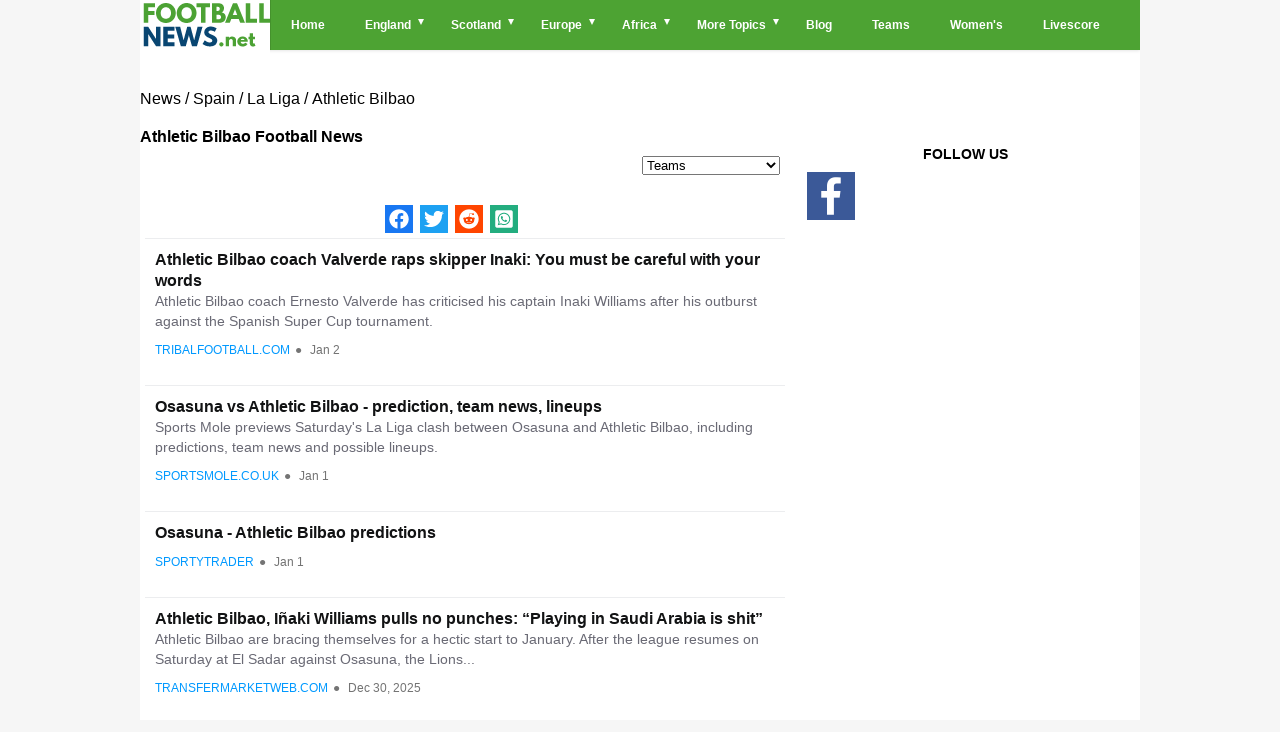

--- FILE ---
content_type: text/html; charset=UTF-8
request_url: https://footballnews.net/team/athletic-bilbao/news/
body_size: 19731
content:
<!doctype html>
<html lang="en-GB">

<head>
	<meta charset="utf-8">
			
	<title>Athletic Bilbao News, Latest Tansfer news | Footballnews.net</title>
		<meta name="viewport" content="width=device-width, initial-scale=1">
	<meta name="description" content="The latest Athletic Bilbao news, transfer rumours and results.">
	<link rel="canonical" href="https://footballnews.net/team/athletic-bilbao/news/" />
	<link rel='dns-prefetch' href='//www.google-analytics.com' />
	<link rel='dns-prefetch' href='//pagead2.googlesyndication.com' />
	<link rel='dns-prefetch' href='//apis.google.com' />	
	<link rel="alternate" type="application/rss+xml" title="Football News Video Feed" href="https://footballnews.net/feed/" />
	<link rel="alternate" type="application/rss+xml" title="Football News Blog Feed" href="https://footballnews.net/feed_preview/" />
	
	<link rel="alternate" hreflang="en" href="https://footballnews.net/" />
	<link rel="alternate" hreflang="fr" href="https://footballnews.net/fr/" />
		<link rel="stylesheet" type="text/css" href="/style11.css">	
	<link id="effect" rel="stylesheet" type="text/css" media="all" href="/grafixmegamenu/dropdown-effects/fade-down.css"    />
    <link rel="stylesheet" type="text/css" media="all" href="/grafixmegamenu/grafixmegamenu.4.css"    />
    <link id="theme" rel="stylesheet" type="text/css" media="all" href="/grafixmegamenu/color-skins/grd-green-footballnews.css?1"    />

<link rel="apple-touch-icon" sizes="180x180" href="/apple-touch-icon.png">
<link rel="icon" type="image/png" sizes="32x32" href="/favicon-32x32.png">
<link rel="icon" type="image/png" sizes="16x16" href="/favicon-16x16.png">
<link rel="manifest" href="/site.webmanifest">	


	<script type="application/ld+json">
	{
	 "@context":"https://schema.org",
	 "@type":"WebSite",
	 "url":"https://footballnews.net",
	 "name":"Football News "
	}
	</script>


<script type="text/javascript" src="https://cache.consentframework.com/js/pa/21064/c/7j72j/stub" referrerpolicy="unsafe-url" charset="utf-8"></script>
<script type="text/javascript" src="https://choices.consentframework.com/js/pa/21064/c/7j72j/cmp" referrerpolicy="unsafe-url" charset="utf-8" async></script>

<!-- HTML5 shim, for IE6-8 support of HTML5 elements -->
<!--[if lt IE 9]>
      <script src="http://html5shim.googlecode.com/svn/trunk/html5.js"></script>
<![endif]-->  
  





<script async src="https://www.googletagmanager.com/gtag/js?id='UA-140814429-1'"></script>
<script>
window.dataLayer = window.dataLayer || [];
function gtag(){dataLayer.push(arguments);}
gtag('js', new Date());
gtag('config', 'UA-140814429-1');

</script><!-- Google tag (gtag.js) -->
<script async src="https://www.googletagmanager.com/gtag/js?id=G-R24N9PZGWQ"></script>
<script>
  window.dataLayer = window.dataLayer || [];
  function gtag(){dataLayer.push(arguments);}
  gtag('js', new Date());

  gtag('config', 'G-R24N9PZGWQ');
</script>


<script src="https://cdn.gravitec.net/storage/c75c010c79c6d6489ee124a1dbc5bceb/client.js" async></script>
</head>




<body itemscope itemtype="https://schema.org/WebPage">


<div id="container">


<header id="header" role="banner" itemscope itemtype="https://schema.org/Organization">
			    <!-- Mobile Header -->
    <div class="grafixmobileheader clearfix">
		<a id="wsnavtoggle" class="grafixanimated-arrow"><span></span></a>	<span class="smllogo"   ><a href="/"><img src="/logo_v3.png" alt="Footballnews, Breaking Football news" /></a></span>
	</div>
    <!-- Mobile Header -->

<div class="headerfull" id="menu_site">
	<div class="grafixmain clearfix">
		<div class="smllogo">     <a href="/"><img src="/logo_v3.png" alt="Footballnews, Breaking Football news" /></a>   </div>
		<nav class="grafixmenu clearfix">
			<ul class="grafixmenu-list">
			<li aria-haspopup="true" class="single-item"><a href="/" class="navtext"><span></span> <span>Home</span></a></li>

			<li aria-haspopup="true">
			<a href="#" class="navtext"><span></span> <span>England</span></a>
			<div class="grafixtabing grafixdptmenu clearfix">
			<div class="grafixwp clearfix">
			<ul class="grafixtabitem clearfix">
			<li class="grafixshlink-active">
				<a href="/england/premier-league/news/"><i class="fas fa-futbol"></i>Premier League</a>
				<div class="grafixitemright clearfix grafixitemrightactive">
					<div class="grafixmenucoll clearfix">
						<div class="grafixheading clearfix">Premier League</div>
						<ul class="grafixlistSty01 clearfix ul-3-columns">
							<li><a href="/england/premier-league/table">Premier League Table</a></li>
							<li><a href="/team/arsenal-fc/news/">Arsenal</a></li>
							<li><a href="/team/aston-villa-fc/news/">Aston Villa</a></li>
							<li><a href="/team/afc-bournemouth/news/">Bournemouth</a></li>
							<li><a href="/team/brentford-fc/news/">Brentford</a></li>
							<li><a href="/team/brighton-hove-albion-fc/news/">Brighton And Hove Albion</a></li>
							<li><a href="/team/crystal-palace-fc/news/">Crystal Palace</a></li>
							<li><a href="/team/chelsea-fc/news/">Chelsea</a></li>
							<li><a href="/team/everton-fc/news/">Everton</a></li>
							<li><a href="/team/fulham-fc/news/">Fulham</a></li>
							<li><a href="/team/ipswich-town-fc/news/">Ipswich Town</a></li>
							<li><a href="/team/leicester-city-fc/news/">Leicester City</a></li>	
							<li><a href="/team/liverpool-fc/news/">Liverpool</a></li>
							<li><a href="/team/manchester-city-fc/news/">Manchester City</a></li>
							<li><a href="/team/manchester-united-fc/news/">Manchester United</a></li>
							<li><a href="/team/newcastle-united-fc/news/">Newcastle United</a></li>
							<li><a href="/team/nottingham-forest-fc/news/">Nottingham Forest</a></li>
							<li><a href="/team/southampton-fc/news/">Southampton</a></li>
							<li><a href="/team/tottenham-hotspur-fc/news/">Tottenham Hotspur</a></li>
							<li><a href="/team/west-ham-united-fc/news/">West Ham United</a></li>
							<li><a href="/team/wolverhampton-wanderers-fc/news/">Wolves</a></li>
						</ul>
					</div>
				</div>
			</li>
			<li id="Championship_loadd">
			<a href="/england/championship/news/"><i class="fas fa-futbol"></i>League Championship</a>
			<div class="grafixitemright clearfix grafixitemrightactive">
			<div class="grafixmenucoll clearfix">
			<div class="grafixheading clearfix">English Football League Championship</div>
			<ul class="grafixlistSty01 clearfix ul-3-columns" id="Championship">
			
							<li><a href="/team/blackburn-rovers-fc/news/">Blackburn Rovers</a></li>
							<li><a href="/team/bristol-city-fc/news/">Bristol City</a></li>
							<li><a href="/team/burnley-fc/news/">Burnley</a></li>
							<li><a href="/team/cardiff-city-fc/news/">Cardiff City</a></li>
							<li><a href="/team/coventry-city-fc/news/">coventry City</a></li>
							<li><a href="/team/derby-county-fc/news/">Derby County</a></li>
							<li><a href="/team/hull-city-afc/news/">Hull City</a></li>
							<li><a href="/team/leeds-united-fc/news/">Leeds United</a></li>
							<li><a href="/team/luton-town-fc/news/">Luton town</a></li>
							<li><a href="/team/middlesbrough-fc/news/">Middlesbrough</a></li>
							<li><a href="/team/millwall-fc/news/">Millwall</a></li>
							<li><a href="/team/norwich-city-fc/news/">Norwich City</a></li>
							<li><a href="/team/oxford-united-fc/news/">Oxford united</a></li>
							<li><a href="/team/plymouth-argyle-fc/news/">Plymouth argyle</a></li>
							<li><a href="/team/portsmouth-fc/news/">Portsmouth</a></li>
							<li><a href="/team/preston-north-end-fc/news/">Preston North End</a></li>	
							<li><a href="/team/queens-park-rangers-fc/news/">Queen's Park Rangers</a></li>	
							<li><a href="/team/sheffield-united-fc/news/">Sheffield United</a></li>
							<li><a href="/team/stoke-city-fc/news/">Stoke City</a></li>
							<li><a href="/team/sunderland-afc/news/">Sunderland</a></li>
							<li><a href="/team/swansea-city-afc/news/">Swansea City</a></li>
							<li><a href="/team/watford-fc/news/">Watford</a></li>
			</ul>
			</div>
			</div>
			</li>

		
			
			<li>
			<a href="#"><i class="fas fa-futbol"></i>Cups</a>
			<div class="grafixitemright clearfix grafixitemrightactive">
			<div class="grafixmenucoll clearfix">
			<div class="grafixheading clearfix">Cups</div>
			<ul class="grafixlistSty01 clearfix ul-3-columns">
			<li><a href="/england/fa-cup/news/" title="FA Cup">FA Cup</a></li>										
			<li><a href="/england/efl-cup/news/" title="EFL Cup">Carabao Cup</a></li>
			<li><a href="/england/efl-trophy/news/" title="EFL Trophy">EFL Trophy</a></li>
			<li><a href="/england/fa-trophy/news/" title="FA Trophy">FA Trophy</a></li>
			<li><a href="/england/fa-vase/news/" title="FA Vase">FA Vase</a></li>
			<li><a href="/england/fa-inter-league-cup/news/" title="FA Inter-League Cup">FA Inter-League Cup</a></li>
			</ul>
			</div>
			</div>
			</li>
			</ul>
			</div>
			</div>
			</li>

			<li aria-haspopup="true">
				<a href="/scotland/premiership/news/" class="navtext"><span></span> <span>Scotland</span></a>
				<div class="wsmegamenu clearfix halfmenu">
					<ul class="grafixlistSty06 clearfix">
						<li><a href="/team/aberdeen-fc/news/">Aberdeen</a></li>
						<li><a href="/team/celtic-fc/news/">Celtic</a></li>
						<li><a href="/team/dundee-united/news/">Dundee United</a></li>
						<li><a href="/team/hamilton-academical-fc/news/">Hamilton Academical</a></li>
						<li><a href="/team/hibernian-fc/news/">Hibernian</a></li>
						<li><a href="/team/kilmarnock-fc/news/">kilmarnock</a></li>
					</ul>

					<ul class="grafixlistSty06 clearfix">
						<li><a href="/team/livingston-fc/news/">LivingSton</a></li>
						<li><a href="/team/motherwell-fc/news/">Motherwell</a></li>
						<li><a href="/team/rangers-fc/news/">Rangers</a></li>
						<li><a href="/team/ross-county/news/">Ross County</a></li>
						<li><a href="/team/st-johnstone/news/">St johnStone</a></li>
						<li><a href="/team/st-mirren-fc/news/">St Mirren</a></li>
					</ul>
				</div>
			</li>


			<li aria-haspopup="true">
			<a href="#" class="navtext"><span></span> <span>Europe</span></a>
			<div class="wsmegamenu clearfix"  id="Europe">

			</div>
			</li>



			<li aria-haspopup="true">
			<a href="/africa/news/" class="navtext"><span></span> <span>Africa</span></a>
			<div class="wsmegamenu clearfix" id="Africa">
			</div>
			</li>


				<li aria-haspopup="true"><a href="#" class="navtext"><span></span> <span>More Topics</span></a>
					<div class="wsmegamenu clearfix halfmenu">
						<ul class="grafixlistSty06 clearfix">
							<li><a href="/transfer/news/">Transfer</a></li>
							<li><a href="/futsal/news/">Futsal</a></li>
							<li><a href="/betting-tips-and-predictions/">Betting Tips</a></li>
							<li><a href="/countries/">Countries</a></li>
							<li><a href="/video/">Videos</a></li>
						</ul>
						<ul class="grafixlistSty06 clearfix">
							<li><a href="/euro/news/">Euro 2021</a></li>
							<li><a href="/copa-america/news/">Copa America</a></li>
							<li><a href="/partners/">Links</a></li>
							<li><a href="/contact/">Contact</a></li>
						</ul>
					</div>
				</li>
				<li aria-haspopup="true" class="single-item"><a href="/blog/" class="navtext"><span></span> <span>Blog</span></a></li>
				<li aria-haspopup="true" class="single-item"><a href="/teams/" class="navtext"><span></span> <span>Teams</span></a></li>
				<li aria-haspopup="true" class="single-item"><a href="/womens/news/" class="navtext"><span></span> <span>Women's</span></a></li>
				<li aria-haspopup="true" class="single-item"><a href="/livescore" class="navtext"><span></span> <span>Livescore</span></a></li>
			</ul>
		</nav>
	</div>
</div><!-- fin menu -->
</header>
<div class="clear"></div>
<div id="header-advertising">
		</div>





<div id="wrapper">
 <div class='breadcrumb'>	<ol itemprop="breadcrumb" itemscope itemtype="https://schema.org/BreadcrumbList">	
<li style='display:inline-block;' itemprop="itemListElement" itemscope itemtype="https://schema.org/ListItem"><a itemprop="item" href="https://footballnews.net"> <span itemprop="name">News</span></a><meta itemprop="position" content="1" /></li> 
 / <li style='display:inline-block;' itemprop="itemListElement" itemscope itemtype="https://schema.org/ListItem"><a itemprop="item" href="https://footballnews.net/spain/news/"> <span itemprop="name">Spain</span></a><meta itemprop="position" content="2" /></li> 
 / <li style='display:inline-block;' itemprop="itemListElement" itemscope itemtype="https://schema.org/ListItem"><a itemprop="item" href="https://footballnews.net/spain/la-liga/news/"> <span itemprop="name">La Liga</span></a><meta itemprop="position" content="3" /></li> 
 / <li style='display:inline-block;' itemprop="itemListElement" itemscope itemtype="https://schema.org/ListItem"><span itemprop="name">Athletic Bilbao</span><meta itemprop="position" content="4" /></li> 
</ol></div>
<h1 >Athletic Bilbao Football News</h1>	
			<div id="content" role="main">
			<div class="content-data">
					<div style='float:right;padding:5px;'><ul id="tagglefriends" style='display:none;'><li><a onclick="gtag('event', '/team/athletic-bilbao/news/', {'event_category' :'Athletic Bilbao', 'event_label': 'Athletic Bilbao'});" href="/team/athletic-bilbao/news/">Athletic Bilbao</a></li><li><a onclick="gtag('event', '/team/atletico-madrid/news/', {'event_category' :'Atletico Madrid', 'event_label': 'Atletico Madrid'});" href="/team/atletico-madrid/news/">Atletico Madrid</a></li><li><a onclick="gtag('event', '/team/fc-barcelona/news/', {'event_category' :'Barcelona', 'event_label': 'Barcelona'});" href="/team/fc-barcelona/news/">Barcelona</a></li><li><a onclick="gtag('event', '/team/celta-vigo/news/', {'event_category' :'Celta Vigo', 'event_label': 'Celta Vigo'});" href="/team/celta-vigo/news/">Celta Vigo</a></li><li><a onclick="gtag('event', '/team/deportivo-alaves/news/', {'event_category' :'Deportivo Alaves', 'event_label': 'Deportivo Alaves'});" href="/team/deportivo-alaves/news/">Deportivo Alaves</a></li><li><a onclick="gtag('event', '/team/espanyol-barcelona/news/', {'event_category' :'Espanyol Barcelona', 'event_label': 'Espanyol Barcelona'});" href="/team/espanyol-barcelona/news/">Espanyol Barcelona</a></li><li><a onclick="gtag('event', '/team/getafe-cf/news/', {'event_category' :'Getafe', 'event_label': 'Getafe'});" href="/team/getafe-cf/news/">Getafe</a></li><li><a onclick="gtag('event', '/team/girona-fc/news/', {'event_category' :'Girona', 'event_label': 'Girona'});" href="/team/girona-fc/news/">Girona</a></li><li><a onclick="gtag('event', '/team/cd-leganes/news/', {'event_category' :'Leganes', 'event_label': 'Leganes'});" href="/team/cd-leganes/news/">Leganes</a></li><li><a onclick="gtag('event', '/team/levante-ud/news/', {'event_category' :'Levante', 'event_label': 'Levante'});" href="/team/levante-ud/news/">Levante</a></li><li><a onclick="gtag('event', '/team/rayo-vallecano/news/', {'event_category' :'Rayo Vallecano', 'event_label': 'Rayo Vallecano'});" href="/team/rayo-vallecano/news/">Rayo Vallecano</a></li><li><a onclick="gtag('event', '/team/real-betis/news/', {'event_category' :'Real Betis', 'event_label': 'Real Betis'});" href="/team/real-betis/news/">Real Betis</a></li><li><a onclick="gtag('event', '/team/real-madrid/news/', {'event_category' :'Real Madrid', 'event_label': 'Real Madrid'});" href="/team/real-madrid/news/">Real Madrid</a></li><li><a onclick="gtag('event', '/team/real-sociedad/news/', {'event_category' :'Real Sociedad', 'event_label': 'Real Sociedad'});" href="/team/real-sociedad/news/">Real Sociedad</a></li><li><a onclick="gtag('event', '/team/real-valladolid/news/', {'event_category' :'Real Valladolid', 'event_label': 'Real Valladolid'});" href="/team/real-valladolid/news/">Real Valladolid</a></li><li><a onclick="gtag('event', '/team/sd-eibar/news/', {'event_category' :'SD Eibar', 'event_label': 'SD Eibar'});" href="/team/sd-eibar/news/">SD Eibar</a></li><li><a onclick="gtag('event', '/team/sd-huesca/news/', {'event_category' :'SD huesca', 'event_label': 'SD huesca'});" href="/team/sd-huesca/news/">SD huesca</a></li><li><a onclick="gtag('event', '/team/sevilla-fc/news/', {'event_category' :'Sevilla', 'event_label': 'Sevilla'});" href="/team/sevilla-fc/news/">Sevilla</a></li><li><a onclick="gtag('event', '/team/valencia-cf/news/', {'event_category' :'Valencia', 'event_label': 'Valencia'});" href="/team/valencia-cf/news/">Valencia</a></li><li><a onclick="gtag('event', '/team/villarreal-cf/news/', {'event_category' :'Villarreal', 'event_label': 'Villarreal'});" href="/team/villarreal-cf/news/">Villarreal</a></li></ul></div><div style='clear:both;'></div>
<div class="entry-content">
	<style>
	.socials {
		display: flex;
		flex-wrap: wrap;
		padding: 5px 5px;
		align-items: center;
		max-width: 170px;
		margin: 0 auto;
	}
	.socials button {
		display: flex;
		padding: 4px;
		margin-right: 7px;
		justify-content: center;
		align-items: center;
		cursor: pointer;
		border: none;
	}
	.facebook-share {
		background-color: #1877f2;
	}
	.twitter-share {
		background-color: #1da1f2;
	}
	.reddit-share {
		background-color: #ff4500
	}
	.whatsapp-share {
		background-color: #23ad7f;
	}

	</style>
	<div class="socials" data-url="https://footballnews.net/team/athletic-bilbao/news/" data-title="Athletic Bilbao latest news">
		<button class="facebook-share" data-js="facebook-share" >
			<svg xmlns="http://www.w3.org/2000/svg" width="20" height="20" viewBox="0 0 512 512"><path fill="#FFFFFF" d="M504 256C504 119 393 8 256 8S8 119 8 256c0 123.78 90.69 226.38 209.25 245V327.69h-63V256h63v-54.64c0-62.15 37-96.48 93.67-96.48c27.14 0 55.52 4.84 55.52 4.84v61h-31.28c-30.8 0-40.41 19.12-40.41 38.73V256h68.78l-11 71.69h-57.78V501C413.31 482.38 504 379.78 504 256z"/></svg>
		</button>
		<button class="twitter-share" data-js="twitter-share" >
			<svg xmlns="http://www.w3.org/2000/svg" width="20" height="20" viewBox="0 0 512 512"><path fill="#FFFFFF" d="M459.37 151.716c.325 4.548.325 9.097.325 13.645c0 138.72-105.583 298.558-298.558 298.558c-59.452 0-114.68-17.219-161.137-47.106c8.447.974 16.568 1.299 25.34 1.299c49.055 0 94.213-16.568 130.274-44.832c-46.132-.975-84.792-31.188-98.112-72.772c6.498.974 12.995 1.624 19.818 1.624c9.421 0 18.843-1.3 27.614-3.573c-48.081-9.747-84.143-51.98-84.143-102.985v-1.299c13.969 7.797 30.214 12.67 47.431 13.319c-28.264-18.843-46.781-51.005-46.781-87.391c0-19.492 5.197-37.36 14.294-52.954c51.655 63.675 129.3 105.258 216.365 109.807c-1.624-7.797-2.599-15.918-2.599-24.04c0-57.828 46.782-104.934 104.934-104.934c30.213 0 57.502 12.67 76.67 33.137c23.715-4.548 46.456-13.32 66.599-25.34c-7.798 24.366-24.366 44.833-46.132 57.827c21.117-2.273 41.584-8.122 60.426-16.243c-14.292 20.791-32.161 39.308-52.628 54.253z"/></svg>
		</button>
		<button class="reddit-share" data-js="reddit-share" >
			<svg xmlns="http://www.w3.org/2000/svg" width="20" height="20" viewBox="0 0 512 512"><path fill="#FFFFFF" d="M201.5 305.5c-13.8 0-24.9-11.1-24.9-24.6c0-13.8 11.1-24.9 24.9-24.9c13.6 0 24.6 11.1 24.6 24.9c0 13.6-11.1 24.6-24.6 24.6zM504 256c0 137-111 248-248 248S8 393 8 256S119 8 256 8s248 111 248 248zm-132.3-41.2c-9.4 0-17.7 3.9-23.8 10c-22.4-15.5-52.6-25.5-86.1-26.6l17.4-78.3l55.4 12.5c0 13.6 11.1 24.6 24.6 24.6c13.8 0 24.9-11.3 24.9-24.9s-11.1-24.9-24.9-24.9c-9.7 0-18 5.8-22.1 13.8l-61.2-13.6c-3-.8-6.1 1.4-6.9 4.4l-19.1 86.4c-33.2 1.4-63.1 11.3-85.5 26.8c-6.1-6.4-14.7-10.2-24.1-10.2c-34.9 0-46.3 46.9-14.4 62.8c-1.1 5-1.7 10.2-1.7 15.5c0 52.6 59.2 95.2 132 95.2c73.1 0 132.3-42.6 132.3-95.2c0-5.3-.6-10.8-1.9-15.8c31.3-16 19.8-62.5-14.9-62.5zM302.8 331c-18.2 18.2-76.1 17.9-93.6 0c-2.2-2.2-6.1-2.2-8.3 0c-2.5 2.5-2.5 6.4 0 8.6c22.8 22.8 87.3 22.8 110.2 0c2.5-2.2 2.5-6.1 0-8.6c-2.2-2.2-6.1-2.2-8.3 0zm7.7-75c-13.6 0-24.6 11.1-24.6 24.9c0 13.6 11.1 24.6 24.6 24.6c13.8 0 24.9-11.1 24.9-24.6c0-13.8-11-24.9-24.9-24.9z"/></svg>
		</button>
		<button class="whatsapp-share" data-js="whatsapp-share" >
			<svg xmlns="http://www.w3.org/2000/svg" width="20" height="20" viewBox="0 0 448 512"><path fill="#FFFFFF" d="M224 122.8c-72.7 0-131.8 59.1-131.9 131.8c0 24.9 7 49.2 20.2 70.1l3.1 5l-13.3 48.6l49.9-13.1l4.8 2.9c20.2 12 43.4 18.4 67.1 18.4h.1c72.6 0 133.3-59.1 133.3-131.8c0-35.2-15.2-68.3-40.1-93.2c-25-25-58-38.7-93.2-38.7zm77.5 188.4c-3.3 9.3-19.1 17.7-26.7 18.8c-12.6 1.9-22.4.9-47.5-9.9c-39.7-17.2-65.7-57.2-67.7-59.8c-2-2.6-16.2-21.5-16.2-41s10.2-29.1 13.9-33.1c3.6-4 7.9-5 10.6-5c2.6 0 5.3 0 7.6.1c2.4.1 5.7-.9 8.9 6.8c3.3 7.9 11.2 27.4 12.2 29.4s1.7 4.3.3 6.9c-7.6 15.2-15.7 14.6-11.6 21.6c15.3 26.3 30.6 35.4 53.9 47.1c4 2 6.3 1.7 8.6-1c2.3-2.6 9.9-11.6 12.5-15.5c2.6-4 5.3-3.3 8.9-2c3.6 1.3 23.1 10.9 27.1 12.9s6.6 3 7.6 4.6c.9 1.9.9 9.9-2.4 19.1zM400 32H48C21.5 32 0 53.5 0 80v352c0 26.5 21.5 48 48 48h352c26.5 0 48-21.5 48-48V80c0-26.5-21.5-48-48-48zM223.9 413.2c-26.6 0-52.7-6.7-75.8-19.3L64 416l22.5-82.2c-13.9-24-21.2-51.3-21.2-79.3C65.4 167.1 136.5 96 223.9 96c42.4 0 82.2 16.5 112.2 46.5c29.9 30 47.9 69.8 47.9 112.2c0 87.4-72.7 158.5-160.1 158.5z"/></svg>
		</button>
	</div> 
						<div class="actu_2">
							<div class="actu_2_news">
								<div class="actu_2-body">
									
										<div class="actu_2_right">
											<h3>
												<a  rel="nofollow noopener"  href="https://www.tribalfootball.com/article/soccer-laliga-athletic-bilbao-coach-valverde-raps-skipper-inaki-you-must-be-careful-with-your-words-2cb443f9-ab66-45f6-bd45-b97675c593c6"  target='_blank' >Athletic Bilbao coach Valverde raps skipper Inaki: You must be careful with your words</a>
											</h3>
											
												<div class="actu_2_desc"">
													Athletic Bilbao coach Ernesto Valverde has criticised his captain Inaki Williams after his outburst against the Spanish Super Cup tournament.
												</div>											<div class="actu_2_author_dte">
												<span class="actu_2_author">TRIBALFOOTBALL.COM</span><span class="actu_2_dot">●</span>
												<span class="actu_2_dte">Jan  2</span>
											</div>
									</div>
								</div>
							</div>
						</div> 
						<div class="actu_2">
							<div class="actu_2_news">
								<div class="actu_2-body">
									
										<div class="actu_2_right">
											<h3>
												<a  rel="nofollow noopener"  href="https://www.sportsmole.co.uk/football/athletic-bilbao/preview/osasuna-vs-athletic-bilbao-prediction-team-news-lineups_588953.html"  target='_blank' >Osasuna vs Athletic Bilbao - prediction, team news, lineups</a>
											</h3>
											
												<div class="actu_2_desc"">
													Sports Mole previews Saturday's La Liga clash between Osasuna and Athletic Bilbao, including predictions, team news and possible lineups.
												</div>											<div class="actu_2_author_dte">
												<span class="actu_2_author">SPORTSMOLE.CO.UK</span><span class="actu_2_dot">●</span>
												<span class="actu_2_dte">Jan  1</span>
											</div>
									</div>
								</div>
							</div>
						</div> 
						<div class="actu_2">
							<div class="actu_2_news">
								<div class="actu_2-body">
									
										<div class="actu_2_right">
											<h3>
												<a  rel="nofollow noopener"  href="https://www.sportytrader.com/en/betting-tips/osasuna-athletic-bilbao-315385/"  target='_blank' >Osasuna - Athletic Bilbao predictions</a>
											</h3>
																						<div class="actu_2_author_dte">
												<span class="actu_2_author">SPORTYTRADER</span><span class="actu_2_dot">●</span>
												<span class="actu_2_dte">Jan  1</span>
											</div>
									</div>
								</div>
							</div>
						</div> 
						<div class="actu_2">
							<div class="actu_2_news">
								<div class="actu_2-body">
									
										<div class="actu_2_right">
											<h3>
												<a  rel="nofollow noopener"  href="https://www.transfermarketweb.com/top-stories/athletic-bilbao-inaki-williams-pulls-no-punches-playing-in-saudi-arabia-is-shit-228338"  target='_blank' >Athletic Bilbao, Iñaki Williams pulls no punches: “Playing in Saudi Arabia is shit”</a>
											</h3>
											
												<div class="actu_2_desc"">
													Athletic Bilbao are bracing themselves for a hectic start to January. After the league resumes on Saturday at El Sadar against Osasuna, the Lions...
												</div>											<div class="actu_2_author_dte">
												<span class="actu_2_author">TRANSFERMARKETWEB.COM</span><span class="actu_2_dot">●</span>
												<span class="actu_2_dte">Dec 30, 2025</span>
											</div>
									</div>
								</div>
							</div>
						</div> 
						<div class="actu_2">
							<div class="actu_2_news">
								<div class="actu_2-body">
									
										<div class="actu_2_right">
											<h3>
												<a  rel="nofollow noopener"  href="https://ghanasoccernet.com/spanish-ghanaian-winger-nico-williams-jokes-he-is-the-bigger-talent-than-lamine-yamal"  target='_blank' >Spanish-Ghanaian winger Nico Williams jokes he is the âbigger talentâ than Lamine Yamal</a>
											</h3>
											
												<div class="actu_2_desc"">
													Spanish-Ghanaian forward Nico Williams has playfully claimed he stands above Lamine Yamal in footballing ability, stressing the strong bond he...
												</div>											<div class="actu_2_author_dte">
												<span class="actu_2_author">GHANASOCCERNET.COM</span><span class="actu_2_dot">●</span>
												<span class="actu_2_dte">Nov 29, 2025</span>
											</div>
									</div>
								</div>
							</div>
						</div> 
						<div class="actu_2">
							<div class="actu_2_news">
								<div class="actu_2-body">
									
										<div class="actu_2_right">
											<h3>
												<a  rel="nofollow noopener"  href="https://anfieldindex.com/88114/liverpool-ready-for-the-next-firmino.html"  target='_blank' >Liverpool ready for the ‘Next Firmino’</a>
											</h3>
											
												<div class="actu_2_desc"">
													Rising Talent Drawing Liverpool Attention Liverpool supporters have never stopped debating what true succession to Roberto Firmino should look...
												</div>											<div class="actu_2_author_dte">
												<span class="actu_2_author">ANFIELD INDEX</span><span class="actu_2_dot">●</span>
												<span class="actu_2_dte">Nov  9, 2025</span>
											</div>
									</div>
								</div>
							</div>
						</div> 
						<div class="actu_2">
							<div class="actu_2_news">
								<div class="actu_2-body">
									
										<div class="actu_2_right">
											<h3>
												<a  rel="nofollow noopener"  href="https://www.thesun.co.uk/sport/36996320/jude-bellingham-parents-picture-split-after-two-decades/"  target='_blank' >Awkward picture of Jude Bellingham’s parents emerges as it’s revealed they have ‘split’ after more than two decades</a>
											</h3>
											
												<div class="actu_2_desc"">
													A PICTURE of Jude and Jobe Bellingham’s parents sat apart at a football game has surfaced after it was revealed the parents had “split”.
Mark and...
												</div>											<div class="actu_2_author_dte">
												<span class="actu_2_author">THE SUN</span><span class="actu_2_dot">●</span>
												<span class="actu_2_dte">Oct 14, 2025</span>
											</div>
									</div>
								</div>
							</div>
						</div> 
						<div class="actu_2">
							<div class="actu_2_news">
								<div class="actu_2-body">
									
										<div class="actu_2_right">
											<h3>
												<a  rel="nofollow noopener"  href="https://www.thesun.co.uk/sport/36989472/arsenal-cristhian-mosquera-colombia-spain-world-cup/"  target='_blank' >Arsenal star Mosquera offered chance to switch international allegiance</a>
											</h3>
											
												<div class="actu_2_desc"">
													CRISTHIAN Mosquera could switch international allegiance from Spain to Colombia after an excellent start to the Premier League with Arsenal
The...
												</div>											<div class="actu_2_author_dte">
												<span class="actu_2_author">THE SUN</span><span class="actu_2_dot">●</span>
												<span class="actu_2_dte">Oct 13, 2025</span>
											</div>
									</div>
								</div>
							</div>
						</div> 
						<div class="actu_2">
							<div class="actu_2_news">
								<div class="actu_2-body">
									
										<div class="actu_2_right">
											<h3>
												<a  rel="nofollow noopener"  href="https://www.thesun.co.uk/sport/36983974/jude-bellingham-parents-split-denise-mark/"  target='_blank' >Jude Bellingham’s parents ‘split’ after more than two decades as dad Mark ‘grows close to police officer’</a>
											</h3>
											
												<div class="actu_2_desc"">
													THE PARENTS of Real Madrid superstar Jude Bellingham have reportedly separated.
Mark, 49, and Denise, 57, raised Jude and his younger brother Jobe...
												</div>											<div class="actu_2_author_dte">
												<span class="actu_2_author">THE SUN</span><span class="actu_2_dot">●</span>
												<span class="actu_2_dte">Oct 13, 2025</span>
											</div>
									</div>
								</div>
							</div>
						</div> 
						<div class="actu_2">
							<div class="actu_2_news">
								<div class="actu_2-body">
									
										<div class="actu_2_right">
											<h3>
												<a  rel="nofollow noopener"  href="https://metro.co.uk/2025/10/12/kepa-arrizabalaga-reveals-former-chelsea-star-supported-transfer-arsenal-24403933/"  target='_blank' >Kepa Arrizabalaga reveals former Chelsea star ‘supported’ his transfer to Arsenal</a>
											</h3>
																						<div class="actu_2_author_dte">
												<span class="actu_2_author">METRO.CO.UK</span><span class="actu_2_dot">●</span>
												<span class="actu_2_dte">Oct 12, 2025</span>
											</div>
									</div>
								</div>
							</div>
						</div> 
						<div class="actu_2">
							<div class="actu_2_news">
								<div class="actu_2-body">
									
										<div class="actu_2_right">
											<h3>
												<a  rel="nofollow noopener"  href="https://www.managingmadrid.com/99073/huijsen-real-madrid-injury-2025"  target='_blank' >Huijsen leaves Spain's training camp with muscle injury</a>
											</h3>
											
												<div class="actu_2_desc"">
													Real Madrid defender Dean Huijsen has suffered a muscle injury during Spain's training camp and he will be replaced by Athletic Bilbao's Aymeric...
												</div>											<div class="actu_2_author_dte">
												<span class="actu_2_author">MANAGING MADRID</span><span class="actu_2_dot">●</span>
												<span class="actu_2_dte">Oct  8, 2025</span>
											</div>
									</div>
								</div>
							</div>
						</div> 
						<div class="actu_2">
							<div class="actu_2_news">
								<div class="actu_2-body">
									
										<div class="actu_2_right">
											<h3>
												<a  rel="nofollow noopener"  href="https://ghanasoccernet.com/brandon-thomas-asante-replaces-injured-inaki-williams-for-ghanas-world-cup-qualifiers"  target='_blank' >Brandon Thomas-Asante replaces injured Inaki Williams for Ghanaâs World Cup qualifiers</a>
											</h3>
											
												<div class="actu_2_desc"">
													Coventry City striker Brandon Thomas-Asante has earned a late call-up to the Ghana national team for the 2026 FIFA World Cup qualifiers against the...
												</div>											<div class="actu_2_author_dte">
												<span class="actu_2_author">GHANASOCCERNET.COM</span><span class="actu_2_dot">●</span>
												<span class="actu_2_dte">Oct  6, 2025</span>
											</div>
									</div>
								</div>
							</div>
						</div> 
						<div class="actu_2">
							<div class="actu_2_news">
								<div class="actu_2-body">
									
										<div class="actu_2_right">
											<h3>
												<a  rel="nofollow noopener"  href="https://ghanasoccernet.com/ernesto-valverde-casts-doubt-on-inaki-williams-availability-for-ghana-duty-after-injury"  target='_blank' >Ernesto Valverde casts doubt on Inaki Williamsâ availability for Ghana duty after injury</a>
											</h3>
											
												<div class="actu_2_desc"">
													Athletic Bilbao manager Ernesto Valverde has admitted he is unsure whether Inaki Williams will be able to join the Ghana national team for their...
												</div>											<div class="actu_2_author_dte">
												<span class="actu_2_author">GHANASOCCERNET.COM</span><span class="actu_2_dot">●</span>
												<span class="actu_2_dte">Oct  5, 2025</span>
											</div>
									</div>
								</div>
							</div>
						</div> 
						<div class="actu_2">
							<div class="actu_2_news">
								<div class="actu_2-body">
									
										<div class="actu_2_right">
											<h3>
												<a  rel="nofollow noopener"  href="https://ghanasoccernet.com/nico-williams-returns-to-bolster-athletic-bilbaos-attack-in-crucial-mallorca-showdown"  target='_blank' >Nico Williams returns to bolster Athletic Bilbaoâs attack in crucial Mallorca showdown</a>
											</h3>
											
												<div class="actu_2_desc"">
													Athletic Bilbao fans have something to cheer about this weekend as dynamic winger Nico Williams has rejoined the squad for the upcoming clash...
												</div>											<div class="actu_2_author_dte">
												<span class="actu_2_author">GHANASOCCERNET.COM</span><span class="actu_2_dot">●</span>
												<span class="actu_2_dte">Oct  3, 2025</span>
											</div>
									</div>
								</div>
							</div>
						</div> 
						<div class="actu_2">
							<div class="actu_2_news">
								<div class="actu_2-body">
									
										<div class="actu_2_right">
											<h3>
												<a  rel="nofollow noopener"  href="https://www.sportskeeda.com/football/athletic-bilbao-vs-mallorca-prediction-betting-tips-october-4th-2025"  target='_blank' >Athletic Bilbao vs Mallorca Prediction and Betting Tips | October 4th 2025</a>
											</h3>
											
												<div class="actu_2_desc"">
													Athletic Bilbao will entertain Mallorca at the San Mamés Stadium in La Liga on Saturday. The visitors have won just one of their seven league games...
												</div>											<div class="actu_2_author_dte">
												<span class="actu_2_author">SPORTSKEEDA</span><span class="actu_2_dot">●</span>
												<span class="actu_2_dte">Oct  3, 2025</span>
											</div>
									</div>
								</div>
							</div>
						</div> 
						<div class="actu_2">
							<div class="actu_2_news">
								<div class="actu_2-body">
									
										<div class="actu_2_right">
											<h3>
												<a  rel="nofollow noopener"  href="https://www.sportytrader.com/en/betting-tips/athletic-bilbao-mallorca-294792/"  target='_blank' >Athletic Bilbao - Mallorca predictions</a>
											</h3>
																						<div class="actu_2_author_dte">
												<span class="actu_2_author">SPORTYTRADER</span><span class="actu_2_dot">●</span>
												<span class="actu_2_dte">Oct  2, 2025</span>
											</div>
									</div>
								</div>
							</div>
						</div> 
						<div class="actu_2">
							<div class="actu_2_news">
								<div class="actu_2-body">
									
										<div class="actu_2_right">
											<h3>
												<a  rel="nofollow noopener"  href="https://www.sportsmole.co.uk/football/athletic-bilbao/preview/athletic-bilbao-vs-mallorca-prediction-team-news-lineups_582826.html"  target='_blank' >Athletic Bilbao vs Mallorca - prediction, team news, lineups</a>
											</h3>
											
												<div class="actu_2_desc"">
													Sports Mole previews Saturday's La Liga clash between Athletic Bilbao and Mallorca, including predictions, team news and possible lineups.
												</div>											<div class="actu_2_author_dte">
												<span class="actu_2_author">SPORTSMOLE.CO.UK</span><span class="actu_2_dot">●</span>
												<span class="actu_2_dte">Oct  2, 2025</span>
											</div>
									</div>
								</div>
							</div>
						</div> 
						<div class="actu_2">
							<div class="actu_2_news">
								<div class="actu_2-body">
									
										<div class="actu_2_right">
											<h3>
												<a  rel="nofollow noopener"  href="https://www.theguardian.com/football/2025/oct/02/martinelli-welcomes-competition-for-places-as-arsenal-squad-depth-fuels-belief"  target='_blank' >Martinelli welcomes competition for places as Arsenal's squad depth fuels belief</a>
											</h3>
											
												<div class="actu_2_desc"">
													Arsenal substitutes have scored in five consecutive games and a sense of purpose is growing in north LondonGabriel Martinelli started the sequence...
												</div>											<div class="actu_2_author_dte">
												<span class="actu_2_author">THE GUARDIAN</span><span class="actu_2_dot">●</span>
												<span class="actu_2_dte">Oct  2, 2025</span>
											</div>
									</div>
								</div>
							</div>
						</div> 
						<div class="actu_2">
							<div class="actu_2_news">
								<div class="actu_2-body">
									
										<div class="actu_2_right">
											<h3>
												<a  rel="nofollow noopener"  href="https://www.soccernews.com/borussia-dortmund-4-1-athletic-bilbao-guirassy-inspires-emphatic-victory/390809/"  target='_blank' >Borussia Dortmund 4-1 Athletic Bilbao: Guirassy inspires emphatic victory</a>
											</h3>
											
												<div class="actu_2_desc"">
													Borussia Dortmund earned their first win of the Champions League after cruising to a 4-1 victory over Athletic Bilbao on Wednesday. Niko Kovac’s...
												</div>											<div class="actu_2_author_dte">
												<span class="actu_2_author">SOCCERNEWS.COM</span><span class="actu_2_dot">●</span>
												<span class="actu_2_dte">Oct  1, 2025</span>
											</div>
									</div>
								</div>
							</div>
						</div> 
						<div class="actu_2">
							<div class="actu_2_news">
								<div class="actu_2-body">
									
										<div class="actu_2_right">
											<h3>
												<a  rel="nofollow noopener"  href="https://www.soccernews.com/arsenal-2-0-olympiacos-martinelli-inspirational-again-in-champions-league-win/390811/"  target='_blank' >Arsenal 2-0 Olympiacos: Martinelli inspirational again in Champions League win</a>
											</h3>
											
												<div class="actu_2_desc"">
													Gabriel Martinelli came up with another vital Champions League goal as Arsenal edged past Olympiacos 2-0 in their first home match of the league...
												</div>											<div class="actu_2_author_dte">
												<span class="actu_2_author">SOCCERNEWS.COM</span><span class="actu_2_dot">●</span>
												<span class="actu_2_dte">Oct  1, 2025</span>
											</div>
									</div>
								</div>
							</div>
						</div> 
						<div class="actu_2">
							<div class="actu_2_news">
								<div class="actu_2-body">
									
										<div class="actu_2_right">
											<h3>
												<a  rel="nofollow noopener"  href="https://www.the42.ie/napoli-sporting-report-6832627-Oct2025/"  target='_blank' >Hojlund and De Bruyne combine to push Napoli past Sporting</a>
											</h3>
											
												<div class="actu_2_desc"">
													Elsewhere, Borussia Dortmund beat Athletic Bilbao 4-1 and Juventus were held to a draw at Villareal.
												</div>											<div class="actu_2_author_dte">
												<span class="actu_2_author">THE42.IE</span><span class="actu_2_dot">●</span>
												<span class="actu_2_dte">Oct  1, 2025</span>
											</div>
									</div>
								</div>
							</div>
						</div> 
						<div class="actu_2">
							<div class="actu_2_news">
								<div class="actu_2-body">
									
										<div class="actu_2_right">
											<h3>
												<a  rel="nofollow noopener"  href="https://www.fearthewall.com/bvb-european-games/21829/motm-not-a-poll-bvb-score-four-again-in-the-champions-league"  target='_blank' >MOTM (Not a) Poll: BVB Score Four Again in the Champions League</a>
											</h3>
											
												<div class="actu_2_desc"">
													For the second Champions League match in a row, Borussia Dortmund put up four goals. Except this time, they managed to avoid conceding four as...
												</div>											<div class="actu_2_author_dte">
												<span class="actu_2_author">FEARTHEWALL.COM</span><span class="actu_2_dot">●</span>
												<span class="actu_2_dte">Oct  1, 2025</span>
											</div>
									</div>
								</div>
							</div>
						</div> 
						<div class="actu_2">
							<div class="actu_2_news">
								<div class="actu_2-body">
									
										<div class="actu_2_right">
											<h3>
												<a  rel="nofollow noopener"  href="https://www.footballinsider247.com/arsenal-player-who-had-made-four-key-passes-was-even-better-than-gabriel-martinelli-vs-olympiacos/"  target='_blank' >Arsenal player who had 86 touches was even better than Gabriel Martinelli vs Olympiacos</a>
											</h3>
											
												<div class="actu_2_desc"">
													Gabriel Martinelli was not the only Arsenal star who shone in the Gunners' 2-0 win over Olympiacos. After Arsenal's 2-0 win over Athletic Bilbao...
												</div>											<div class="actu_2_author_dte">
												<span class="actu_2_author">FOOTBALLINSIDER247.COM</span><span class="actu_2_dot">●</span>
												<span class="actu_2_dte">Oct  1, 2025</span>
											</div>
									</div>
								</div>
							</div>
						</div> 
						<div class="actu_2">
							<div class="actu_2_news">
								<div class="actu_2-body">
									
										<div class="actu_2_right">
											<h3>
												<a  rel="nofollow noopener"  href="https://talksport.com/football/3605830/arsenal-olympiacos-champions-league-20-year-first/"  target='_blank' >Arsenal in stunning 20-year Champions League first as Mikel Arteta's side finally end Olympiakos hoodoo</a>
											</h3>
											
												<div class="actu_2_desc"">
													Arsenal earned a hard-fought 2-0 win over Olympiakos to make it six successive group stage Champions League victories for the first time since...
												</div>											<div class="actu_2_author_dte">
												<span class="actu_2_author">TALKSPORT</span><span class="actu_2_dot">●</span>
												<span class="actu_2_dte">Oct  1, 2025</span>
											</div>
									</div>
								</div>
							</div>
						</div> 
						<div class="actu_2">
							<div class="actu_2_news">
								<div class="actu_2-body">
									
										<div class="actu_2_right">
											<h3>
												<a  rel="nofollow noopener"  href="https://www.goal.com/en-gb/lists/barcelona-consider-further-camp-nou-delays-as-new-target-set-for-hansi-flick-s-men-to-play-first-game-in-renovated-stadium/bltcf682cc7f8f5c645"  target='_blank' >Barcelona consider further Camp Nou delays as new target set for Hansi Flick's men to play first game in renovated stadium</a>
											</h3>
											
												<div class="actu_2_desc"">
													Barcelona’s long-awaited return to the Spotify Camp Nou may face further delays, with November’s clash against Athletic Bilbao now emerging as the...
												</div>											<div class="actu_2_author_dte">
												<span class="actu_2_author">GOAL.COM</span><span class="actu_2_dot">●</span>
												<span class="actu_2_dte">Oct  1, 2025</span>
											</div>
									</div>
								</div>
							</div>
						</div> 
						<div class="actu_2">
							<div class="actu_2_news">
								<div class="actu_2-body">
									
										<div class="actu_2_right">
											<h3>
												<a  rel="nofollow noopener"  href="https://talksport.com/football/3601387/arsenal-champions-league-olympiacos-new-low/"  target='_blank' >‘Difficult to swallow' - Arsenal fell to new Champions League low after shock Emirates defeat to Olympiacos</a>
											</h3>
											
												<div class="actu_2_desc"">
													Arsenal suffered an all-time low the last time they welcomed Olympiacos to the Emirates in the Champions League.
The Gunners host the Greek giants...
												</div>											<div class="actu_2_author_dte">
												<span class="actu_2_author">TALKSPORT</span><span class="actu_2_dot">●</span>
												<span class="actu_2_dte">Oct  1, 2025</span>
											</div>
									</div>
								</div>
							</div>
						</div> 
						<div class="actu_2">
							<div class="actu_2_news">
								<div class="actu_2-body">
									
										<div class="actu_2_right">
											<h3>
												<a  rel="nofollow noopener"  href="https://www.soccernews.com/kovac-and-dortmund-seeking-control-in-champions-league/390752/"  target='_blank' >Kovac and Dortmund seeking control in Champions League</a>
											</h3>
											
												<div class="actu_2_desc"">
													Niko Kovac believes the key to Borussia Dortmund beating Athletic Bilbao in the Champions League will be their ability to dictate Wednesday’s game....
												</div>											<div class="actu_2_author_dte">
												<span class="actu_2_author">SOCCERNEWS.COM</span><span class="actu_2_dot">●</span>
												<span class="actu_2_dte">Sep 30, 2025</span>
											</div>
									</div>
								</div>
							</div>
						</div> 
						<div class="actu_2">
							<div class="actu_2_news">
								<div class="actu_2-body">
									
										<div class="actu_2_right">
											<h3>
												<a  rel="nofollow noopener"  href="https://www.sportskeeda.com/football/borussia-dortmund-vs-athletic-bilbao-prediction-betting-tips-1st-october-2025"  target='_blank' >Borussia Dortmund vs Athletic Bilbao Prediction and Betting Tips | 1st October 2025</a>
											</h3>
											
												<div class="actu_2_desc"">
													The UEFA Champions League is back in action with another set of matches this week as Borussia Dortmund lock horns with Ernesto Valverde's Athletic...
												</div>											<div class="actu_2_author_dte">
												<span class="actu_2_author">SPORTSKEEDA</span><span class="actu_2_dot">●</span>
												<span class="actu_2_dte">Sep 30, 2025</span>
											</div>
									</div>
								</div>
							</div>
						</div> 
						<div class="actu_2">
							<div class="actu_2_news">
								<div class="actu_2-body">
									
										<div class="actu_2_right">
											<h3>
												<a  rel="nofollow noopener"  href="https://www.footballinsider247.com/arsenal-star-who-holds-champions-league-record-is-essential-against-olympiacos/"  target='_blank' >Arsenal star who holds Champions League record is essential against Olympiacos</a>
											</h3>
											
												<div class="actu_2_desc"">
													Arsenal's Champions League clash with Olympiacos may hinge on the performance of one key player. The Gunners defeated Athletic Bilbao on matchday...
												</div>											<div class="actu_2_author_dte">
												<span class="actu_2_author">FOOTBALLINSIDER247.COM</span><span class="actu_2_dot">●</span>
												<span class="actu_2_dte">Sep 30, 2025</span>
											</div>
									</div>
								</div>
							</div>
						</div> 
						<div class="actu_2">
							<div class="actu_2_news">
								<div class="actu_2-body">
									
										<div class="actu_2_right">
											<h3>
												<a  rel="nofollow noopener"  href="https://punditarena.com/football/arsenal-olympiakos-bet-builder-tips/"  target='_blank' >Arsenal vs Olympiakos Best Bet Builder Tips: Home corners a banker</a>
											</h3>
											
												<div class="actu_2_desc"">
													Buoyed by a late victory over Newcastle, Arsenal host Olympiakos on Wednesday, aiming to make it two from two in the Champions League. The Gunners...
												</div>											<div class="actu_2_author_dte">
												<span class="actu_2_author">PUNDITARENA.COM</span><span class="actu_2_dot">●</span>
												<span class="actu_2_dte">Sep 30, 2025</span>
											</div>
									</div>
								</div>
							</div>
						</div> 
						<div class="actu_2">
							<div class="actu_2_news">
								<div class="actu_2-body">
									
										<div class="actu_2_right">
											<h3>
												<a  rel="nofollow noopener"  href="https://ghanasoccernet.com/they-offered-him-to-us-deco-hits-back-at-athletic-club-over-spanish-ghanaian-stars-failed-barcelona-move"  target='_blank' >'They offered him to us' â&#128;&#147; Deco hits back at Athletic Club over Spanish-Ghanaian starâ&#128;&#153;s failed Barcelona move</a>
											</h3>
											
												<div class="actu_2_desc"">
													Barcelona sporting director Deco has pushed back against claims that the Catalan club were actively chasing Nico Williams, insisting the Athletic...
												</div>											<div class="actu_2_author_dte">
												<span class="actu_2_author">GHANASOCCERNET.COM</span><span class="actu_2_dot">●</span>
												<span class="actu_2_dte">Sep 30, 2025</span>
											</div>
									</div>
								</div>
							</div>
						</div> 
						<div class="actu_2">
							<div class="actu_2_news">
								<div class="actu_2-body">
									
										<div class="actu_2_right">
											<h3>
												<a  rel="nofollow noopener"  href="https://www.thesun.co.uk/sport/36873825/arsenal-vs-olympiacos-preview-prediction-odds-tips/"  target='_blank' >Arsenal vs Olympiacos preview: Tips, odds and betting predictions</a>
											</h3>
											
												<div class="actu_2_desc"">
													THE SUN

ARSENAL entertain Greek opponents Olympiacos in Wednesday’s Champions League encounter at the Emirates.
SunSport betting experts have...
												</div>											<div class="actu_2_author_dte">
												<span class="actu_2_author">THE SUN</span><span class="actu_2_dot">●</span>
												<span class="actu_2_dte">Sep 30, 2025</span>
											</div>
									</div>
								</div>
							</div>
						</div> 
						<div class="actu_2">
							<div class="actu_2_news">
								<div class="actu_2-body">
									
										<div class="actu_2_right">
											<h3>
												<a  rel="nofollow noopener"  href="https://talksport.com/betting/3598494/champions-league-preview-betting-offer-free-bets-bet365/"  target='_blank' >Champions League Matchday 2 preview: Bet £10 and get £30 in free bets with bet365</a>
											</h3>
											
												<div class="actu_2_desc"">
													The Champions League returns this week for the second round of league phase matches, with all six English teams in action across Tuesday and...
												</div>											<div class="actu_2_author_dte">
												<span class="actu_2_author">TALKSPORT</span><span class="actu_2_dot">●</span>
												<span class="actu_2_dte">Sep 30, 2025</span>
											</div>
									</div>
								</div>
							</div>
						</div> 
						<div class="actu_2">
							<div class="actu_2_news">
								<div class="actu_2-body">
									
										<div class="actu_2_right">
											<h3>
												<a  rel="nofollow noopener"  href="https://www.goal.com/en-gb/lists/barcelona-didn-t-want-nico-williams-deco-criticises-athletic-club-star-over-failed-summer-transfer-and-says-marcus-rashford-is-a-better-fit-for-hansi-flick-s-side/bltb120747dfb22465a"  target='_blank' >Barcelona didn't want Nico Williams! Deco criticises Athletic Club star over failed summer transfer and says Marcus Rashford is a better fit for Hansi Flick's side</a>
											</h3>
											
												<div class="actu_2_desc"">
													Barcelona sporting director Deco has taken aim at Athletic Bilbao’s Nico Williams following the collapse of a summer transfer, revealing that it...
												</div>											<div class="actu_2_author_dte">
												<span class="actu_2_author">GOAL.COM</span><span class="actu_2_dot">●</span>
												<span class="actu_2_dte">Sep 30, 2025</span>
											</div>
									</div>
								</div>
							</div>
						</div> 
						<div class="actu_2">
							<div class="actu_2_news">
								<div class="actu_2-body">
									
										<div class="actu_2_right">
											<h3>
												<a  rel="nofollow noopener"  href="https://www.sportsmole.co.uk/football/barcelona/transfer-talk/news/barcelona-chief-takes-swipe-at-williams-after-summer-transfer-collapse_582598.html"  target='_blank' >Barcelona chief takes swipe at Williams after summer transfer collapse</a>
											</h3>
											
												<div class="actu_2_desc"">
													Barcelona sporting director Deco takes a swipe at Athletic Bilbao winger Nico Williams following the winger's collapsed move to Camp Nou during the...
												</div>											<div class="actu_2_author_dte">
												<span class="actu_2_author">SPORTSMOLE.CO.UK</span><span class="actu_2_dot">●</span>
												<span class="actu_2_dte">Sep 30, 2025</span>
											</div>
									</div>
								</div>
							</div>
						</div> 
						<div class="actu_2">
							<div class="actu_2_news">
								<div class="actu_2-body">
									
										<div class="actu_2_right">
											<h3>
												<a  rel="nofollow noopener"  href="https://www.sportytrader.com/en/betting-tips/borussia-dortmund-athletic-bilbao-293860/"  target='_blank' >Borussia Dortmund - Athletic Bilbao predictions</a>
											</h3>
																						<div class="actu_2_author_dte">
												<span class="actu_2_author">SPORTYTRADER</span><span class="actu_2_dot">●</span>
												<span class="actu_2_dte">Sep 29, 2025</span>
											</div>
									</div>
								</div>
							</div>
						</div> 
						<div class="actu_2">
							<div class="actu_2_news">
								<div class="actu_2-body">
									
										<div class="actu_2_right">
											<h3>
												<a  rel="nofollow noopener"  href="https://bulinews.com/borussia-dortmund-athletic-bilbao-champions-league-preview-team-news-and-predicted-lineups"  target='_blank' >Borussia Dortmund vs. Athletic Bilbao Champions League preview: Team news and predicted lineups</a>
											</h3>
											
												<div class="actu_2_desc"">
													Team news, predicted lineups and key insights ahead of Borussia Dortmund Vs Athletic Club Bilbao in the Champions League.
												</div>											<div class="actu_2_author_dte">
												<span class="actu_2_author">BULINEWS.COM</span><span class="actu_2_dot">●</span>
												<span class="actu_2_dte">Sep 29, 2025</span>
											</div>
									</div>
								</div>
							</div>
						</div> 
						<div class="actu_2">
							<div class="actu_2_news">
								<div class="actu_2-body">
									
										<div class="actu_2_right">
											<h3>
												<a  rel="nofollow noopener"  href="https://www.soccernews.com/villarreal-1-0-athletic-bilbao-late-moleiro-volley-extends-hosts-positive-run/390633/"  target='_blank' >Villarreal 1-0 Athletic Bilbao: Late Moleiro volley extends hosts’ positive run</a>
											</h3>
											
												<div class="actu_2_desc"">
													Alberto Moleiro came off the bench to help Villarreal extend their winning run in LaLiga, netting the decisive goal in a 1-0 victory over Athletic...
												</div>											<div class="actu_2_author_dte">
												<span class="actu_2_author">SOCCERNEWS.COM</span><span class="actu_2_dot">●</span>
												<span class="actu_2_dte">Sep 27, 2025</span>
											</div>
									</div>
								</div>
							</div>
						</div> 
						<div class="actu_2">
							<div class="actu_2_news">
								<div class="actu_2-body">
									
										<div class="actu_2_right">
											<h3>
												<a  rel="nofollow noopener"  href="https://ghanasoccernet.com/nico-williams-recovery-offers-hope-for-athletic-bilbao-fans"  target='_blank' >Nico Williams recovery offers hope for Athletic Bilbao fans</a>
											</h3>
											
												<div class="actu_2_desc"">
													Nico Williams continues to be the name on everyoneâ&#128;&#153;s lips in Bilbao as his recovery nears its final stage.The Spanish-Ghanaian winger...
												</div>											<div class="actu_2_author_dte">
												<span class="actu_2_author">GHANASOCCERNET.COM</span><span class="actu_2_dot">●</span>
												<span class="actu_2_dte">Sep 25, 2025</span>
											</div>
									</div>
								</div>
							</div>
						</div> 
						<div class="actu_2">
							<div class="actu_2_news">
								<div class="actu_2-body">
									
										<div class="actu_2_right">
											<h3>
												<a  rel="nofollow noopener"  href="https://www.sportytrader.com/en/betting-tips/villarreal-athletic-bilbao-292956/"  target='_blank' >Villarreal - Athletic Bilbao predictions</a>
											</h3>
																						<div class="actu_2_author_dte">
												<span class="actu_2_author">SPORTYTRADER</span><span class="actu_2_dot">●</span>
												<span class="actu_2_dte">Sep 25, 2025</span>
											</div>
									</div>
								</div>
							</div>
						</div> 
						<div class="actu_2">
							<div class="actu_2_news">
								<div class="actu_2-body">
									
										<div class="actu_2_right">
											<h3>
												<a  rel="nofollow noopener"  href="https://thepeoplesperson.com/2025/09/24/academy-match-report-manchester-united-u21s-2-1-athletic-bilbao-b-299368/"  target='_blank' >Video: 19yo forward scores dramatic Fergie time winner as United U21s come back from behind to open campaign with win</a>
											</h3>
											
												<div class="actu_2_desc"">
													Manchester United U21s brought European football back to Old Trafford on Wednesday…
The post Academy Match Report: Manchester United U21s 2-1...
												</div>											<div class="actu_2_author_dte">
												<span class="actu_2_author">THEPEOPLESPERSON.COM</span><span class="actu_2_dot">●</span>
												<span class="actu_2_dte">Sep 24, 2025</span>
											</div>
									</div>
								</div>
							</div>
						</div> 
						<div class="actu_2">
							<div class="actu_2_news">
								<div class="actu_2-body">
									
										<div class="actu_2_right">
											<h3>
												<a  rel="nofollow noopener"  href="https://www.thesun.co.uk/sport/36825204/chido-obi-man-utd-u21s-athletic-bilbao/"  target='_blank' >Chido Obi an unused sub in Man Utd U21s’ comeback 2-1 win over Athletic Bilbao which saw fans fork out for tickets</a>
											</h3>
											
												<div class="actu_2_desc"">
													CHIDO OBI has not got a kick for the Manchester United first team yet this season and was kicking his heels on the bench for the Under 21s.
In a...
												</div>											<div class="actu_2_author_dte">
												<span class="actu_2_author">THE SUN</span><span class="actu_2_dot">●</span>
												<span class="actu_2_dte">Sep 24, 2025</span>
											</div>
									</div>
								</div>
							</div>
						</div> 
						<div class="actu_2">
							<div class="actu_2_news">
								<div class="actu_2-body">
									
										<div class="actu_2_right">
											<h3>
												<a  rel="nofollow noopener"  href="https://www.manchestereveningnews.co.uk/sport/football/sir-jim-ratcliffes-newest-manchester-32545278"  target='_blank' >Sir Jim Ratcliffe's newest Manchester United appointment has an obvious priority</a>
											</h3>
											
												<div class="actu_2_desc"">
													Man Utd U21s won 2-1 with Athletic Bilbao at Old Trafford and Stephen Torpey attended to watch his first academy game.
												</div>											<div class="actu_2_author_dte">
												<span class="actu_2_author">MANCHESTER EVENING NEWS</span><span class="actu_2_dot">●</span>
												<span class="actu_2_dte">Sep 24, 2025</span>
											</div>
									</div>
								</div>
							</div>
						</div> 
						<div class="actu_2">
							<div class="actu_2_news">
								<div class="actu_2-body">
									
										<div class="actu_2_right">
											<h3>
												<a  rel="nofollow noopener"  href="https://www.manchestereveningnews.co.uk/sport/football/manchester-united-vs-athletic-live-32543907"  target='_blank' >Manchester United U21s vs Athletic Bilbao live match updates and team news from Old Trafford</a>
											</h3>
											
												<div class="actu_2_desc"">
													Man Utd U21s take on Athletic Bilbao at Old Trafford tonight and we'll bring you live match updates from the game.
												</div>											<div class="actu_2_author_dte">
												<span class="actu_2_author">MANCHESTER EVENING NEWS</span><span class="actu_2_dot">●</span>
												<span class="actu_2_dte">Sep 24, 2025</span>
											</div>
									</div>
								</div>
							</div>
						</div> 
						<div class="actu_2">
							<div class="actu_2_news">
								<div class="actu_2-body">
									
										<div class="actu_2_right">
											<h3>
												<a  rel="nofollow noopener"  href="https://talksport.com/football/3582455/jamie-carragher-receives-special-award-atheltic-bilbao-liverpool/"  target='_blank' >Jamie Carragher presented with rare award only one other English player has received</a>
											</h3>
																						<div class="actu_2_author_dte">
												<span class="actu_2_author">TALKSPORT</span><span class="actu_2_dot">●</span>
												<span class="actu_2_dte">Sep 23, 2025</span>
											</div>
									</div>
								</div>
							</div>
						</div> 
						<div class="actu_2">
							<div class="actu_2_news">
								<div class="actu_2-body">
									
										<div class="actu_2_right">
											<h3>
												<a  rel="nofollow noopener"  href="https://www.thesun.co.uk/sport/36799178/port-vale-vs-arsenal-preview-prediction-tips-betting/"  target='_blank' >Port Vale vs Arsenal preview: Betting tips, odds and predictions</a>
											</h3>
											
												<div class="actu_2_desc"">
													THE SUN

LEAGUE ONE Port Vale host Premier League heavyweights Arsenal in Wednesday’s Carabao Cup showdown at Vale Park.
SunSport betting experts...
												</div>											<div class="actu_2_author_dte">
												<span class="actu_2_author">THE SUN</span><span class="actu_2_dot">●</span>
												<span class="actu_2_dte">Sep 23, 2025</span>
											</div>
									</div>
								</div>
							</div>
						</div> 
						<div class="actu_2">
							<div class="actu_2_news">
								<div class="actu_2-body">
									
										<div class="actu_2_right">
											<h3>
												<a  rel="nofollow noopener"  href="https://www.sportskeeda.com/football/athletic-bilbao-vs-girona-prediction-betting-tips-22nd-september-2025"  target='_blank' >Athletic Bilbao vs Girona Prediction and Betting Tips | 22nd September 2025</a>
											</h3>
											
												<div class="actu_2_desc"">
													The 2025-26 edition of La Liga is back in action with another set of matches this week as Girona lock horns with Ernesto Valverde's Athletic Bilbao...
												</div>											<div class="actu_2_author_dte">
												<span class="actu_2_author">SPORTSKEEDA</span><span class="actu_2_dot">●</span>
												<span class="actu_2_dte">Sep 22, 2025</span>
											</div>
									</div>
								</div>
							</div>
						</div> 
						<div class="actu_2">
							<div class="actu_2_news">
								<div class="actu_2-body">
									
										<div class="actu_2_right">
											<h3>
												<a  rel="nofollow noopener"  href="https://www.justarsenal.com/arsenal-one-of-four-pl-clubs-eyeing-athletic-bilbao-midfielder/400592"  target='_blank' >Arsenal one of four PL clubs eyeing Athletic Bilbao midfielder</a>
											</h3>
											
												<div class="actu_2_desc"">
													Arsenal are one of four Premier League clubs keen on a move for Athletic Bilbao attacking midfielder Oihan Sancet. The Gunners welcomed several...
												</div>											<div class="actu_2_author_dte">
												<span class="actu_2_author">JUSTARSENAL.COM</span><span class="actu_2_dot">●</span>
												<span class="actu_2_dte">Sep 22, 2025</span>
											</div>
									</div>
								</div>
							</div>
						</div> 
						<div class="actu_2">
							<div class="actu_2_news">
								<div class="actu_2-body">
									
										<div class="actu_2_right">
											<h3>
												<a  rel="nofollow noopener"  href="https://www.soccernews.com/prediction-athletic-bilbao-vs-girona-betting-tips-team-news-key-facts/390348/"  target='_blank' >Prediction: Athletic Bilbao vs Girona – Betting Tips, Team News, Key Facts</a>
											</h3>
											
												<div class="actu_2_desc"">
													Verdict: Athletic Bilbao win Best Odds: 1/2 Bookmaker: Dachbet Desperately seeking a crucial La Liga boost on Tuesday night, Athletic Bilbao will...
												</div>											<div class="actu_2_author_dte">
												<span class="actu_2_author">SOCCERNEWS.COM</span><span class="actu_2_dot">●</span>
												<span class="actu_2_dte">Sep 21, 2025</span>
											</div>
									</div>
								</div>
							</div>
						</div> 
						<div class="actu_2">
							<div class="actu_2_news">
								<div class="actu_2-body">
									
										<div class="actu_2_right">
											<h3>
												<a  rel="nofollow noopener"  href="https://www.sportsmole.co.uk/football/athletic-bilbao/preview/athletic-bilbao-vs-girona-prediction-team-news-lineups_581967.html"  target='_blank' >Athletic Bilbao vs Girona - prediction, team news, lineups</a>
											</h3>
											
												<div class="actu_2_desc"">
													Sports Mole previews Tuesday's La Liga clash between Athletic Bilbao and Girona, including predictions, team news and possible lineups.
												</div>											<div class="actu_2_author_dte">
												<span class="actu_2_author">SPORTSMOLE.CO.UK</span><span class="actu_2_dot">●</span>
												<span class="actu_2_dte">Sep 21, 2025</span>
											</div>
									</div>
								</div>
							</div>
						</div> 
						<div class="actu_2">
							<div class="actu_2_news">
								<div class="actu_2-body">
									
										<div class="actu_2_right">
											<h3>
												<a  rel="nofollow noopener"  href="https://www.sportytrader.com/en/betting-tips/athletic-bilbao-girona-291907/"  target='_blank' >Athletic Bilbao - Girona predictions</a>
											</h3>
																						<div class="actu_2_author_dte">
												<span class="actu_2_author">SPORTYTRADER</span><span class="actu_2_dot">●</span>
												<span class="actu_2_dte">Sep 21, 2025</span>
											</div>
									</div>
								</div>
							</div>
						</div> 
						<div class="actu_2">
							<div class="actu_2_news">
								<div class="actu_2-body">
									
										<div class="actu_2_right">
											<h3>
												<a  rel="nofollow noopener"  href="https://www.thesun.co.uk/sport/36791085/arsenal-manchester-city-erling-haaland/"  target='_blank' >Arsenal 1 Man City 1: Gabriel Martinelli sends Emirates Stadium wild with sublime last-gasp leveller after Haaland goal</a>
											</h3>
											
												<div class="actu_2_desc"">
													GABRIEL MARTINELLI rescued a point for Arsenal with his second supersub strike of the week.  
But while Mikel Arteta's £250million summer spend was...
												</div>											<div class="actu_2_author_dte">
												<span class="actu_2_author">THE SUN</span><span class="actu_2_dot">●</span>
												<span class="actu_2_dte">Sep 21, 2025</span>
											</div>
									</div>
								</div>
							</div>
						</div> 
						<div class="actu_2">
							<div class="actu_2_news">
								<div class="actu_2-body">
									
										<div class="actu_2_right">
											<h3>
												<a  rel="nofollow noopener"  href="https://www.soccernews.com/laliga-valencia-stun-athletic-nine-man-girona-thrashed-at-home/390299/"  target='_blank' >LaLiga: Valencia stun Athletic, nine-man Girona thrashed at home</a>
											</h3>
											
												<div class="actu_2_desc"">
													Athletic Bilbao lost further ground on the early leaders in LaLiga after losing 2-0 to Valencia at the Estadio de Mestalla. Despite being on top in...
												</div>											<div class="actu_2_author_dte">
												<span class="actu_2_author">SOCCERNEWS.COM</span><span class="actu_2_dot">●</span>
												<span class="actu_2_dte">Sep 20, 2025</span>
											</div>
									</div>
								</div>
							</div>
						</div> 
						<div class="actu_2">
							<div class="actu_2_news">
								<div class="actu_2-body">
									
										<div class="actu_2_right">
											<h3>
												<a  rel="nofollow noopener"  href="https://arsenalyouth.wordpress.com/2025/09/20/arsenal-u15-goalkeeper-charlie-phillips-given-number-99-shirt/"  target='_blank' >Arsenal U15 goalkeeper Charlie Phillips given number 99 shirt</a>
											</h3>
											
												<div class="actu_2_desc"">
													Arsenal U15 goalkeeper Charlie Phillips has been given the squad number 99 for this season. Phillips was the third-choice goalkeeper this week as...
												</div>											<div class="actu_2_author_dte">
												<span class="actu_2_author">ARSENALYOUTH</span><span class="actu_2_dot">●</span>
												<span class="actu_2_dte">Sep 20, 2025</span>
											</div>
									</div>
								</div>
							</div>
						</div> 
						<div class="actu_2">
							<div class="actu_2_news">
								<div class="actu_2-body">
									
										<div class="actu_2_right">
											<h3>
												<a  rel="nofollow noopener"  href="https://metro.co.uk/2025/09/20/bukayo-saka-martin-odegaard-injury-latest-revealed-ahead-man-city-clash-24217720/"  target='_blank' >Bukayo Saka and Martin Odegaard injury latest revealed ahead of Man City clash</a>
											</h3>
											
												<div class="actu_2_desc"">
													Saka and Odegaard have had their issues this week (Picture: Getty)

Bukayo Saka and Martin Odegaard both have a chance of returning for Arsenal...
												</div>											<div class="actu_2_author_dte">
												<span class="actu_2_author">METRO.CO.UK</span><span class="actu_2_dot">●</span>
												<span class="actu_2_dte">Sep 20, 2025</span>
											</div>
									</div>
								</div>
							</div>
						</div> 
						<div class="actu_2">
							<div class="actu_2_news">
								<div class="actu_2-body">
									
										<div class="actu_2_right">
											<h3>
												<a  rel="nofollow noopener"  href="https://theprideoflondon.com/chelsea-planning-talks-sign-athletic-bilbao-midfielder?utm_source=RSS"  target='_blank' >Chelsea planning talks to sign Athletic Bilbao midfielder</a>
											</h3>
											
												<div class="actu_2_desc"">
													Chelsea are reportedly planning talks to sign the Athletic Bilbao midfielder with a contract until the summer of 2031.
												</div>											<div class="actu_2_author_dte">
												<span class="actu_2_author">THEPRIDEOFLONDON.COM</span><span class="actu_2_dot">●</span>
												<span class="actu_2_dte">Sep 20, 2025</span>
											</div>
									</div>
								</div>
							</div>
						</div> 
						<div class="actu_2">
							<div class="actu_2_news">
								<div class="actu_2-body">
									
										<div class="actu_2_right">
											<h3>
												<a  rel="nofollow noopener"  href="https://www.caughtoffside.com/2025/09/20/mikel-jauregizar-transfer-chelsea/"  target='_blank' >Report: Chelsea plan talks to sign 21-year-old defensive midfielder</a>
											</h3>
											
												<div class="actu_2_desc"">
													Chelsea are reportedly eyeing up a potential transfer move for Athletic Bilbao’s highly-rated young defensive midfield player Mikel Jauregizar. The...
												</div>											<div class="actu_2_author_dte">
												<span class="actu_2_author">CAUGHTOFFSIDE</span><span class="actu_2_dot">●</span>
												<span class="actu_2_dte">Sep 20, 2025</span>
											</div>
									</div>
								</div>
							</div>
						</div> 
						<div class="actu_2">
							<div class="actu_2_news">
								<div class="actu_2-body">
									
										<div class="actu_2_right">
											<h3>
												<a  rel="nofollow noopener"  href="https://talksport.com/betting/3567746/arsenal-man-city-betting-offer-free-bets-sky-bet/"  target='_blank' >Arsenal v Man City betting offer: Get 40/1 on a goal to be scored with Sky Bet</a>
											</h3>
											
												<div class="actu_2_desc"">
													Arsenal host Manchester City on Sunday afternoon in a blockbuster Premier League clash at the Emirates Stadium.
Sky Bet are offering new customers...
												</div>											<div class="actu_2_author_dte">
												<span class="actu_2_author">TALKSPORT</span><span class="actu_2_dot">●</span>
												<span class="actu_2_dte">Sep 20, 2025</span>
											</div>
									</div>
								</div>
							</div>
						</div> 
						<div class="actu_2">
							<div class="actu_2_news">
								<div class="actu_2-body">
									
										<div class="actu_2_right">
											<h3>
												<a  rel="nofollow noopener"  href="https://www.thesun.co.uk/sport/36755647/arsenal-vs-man-city-preview-tips-betting-odds/"  target='_blank' >Arsenal vs Man City preview: Betting tips, odds and predictions</a>
											</h3>
											
												<div class="actu_2_desc"">
													THE SUN

ARSENAL and Manchester City return to domestic duties following their Champions League exploits with a crucial Premier League encounter at...
												</div>											<div class="actu_2_author_dte">
												<span class="actu_2_author">THE SUN</span><span class="actu_2_dot">●</span>
												<span class="actu_2_dte">Sep 20, 2025</span>
											</div>
									</div>
								</div>
							</div>
						</div> 
						<div class="actu_2">
							<div class="actu_2_news">
								<div class="actu_2-body">
									
										<div class="actu_2_right">
											<h3>
												<a  rel="nofollow noopener"  href="https://metro.co.uk/2025/09/19/pep-guardiola-makes-arsenal-champions-league-claim-ahead-man-city-clash-24209499/"  target='_blank' >Pep Guardiola makes Arsenal Champions League claim ahead of Man City clash</a>
											</h3>
																						<div class="actu_2_author_dte">
												<span class="actu_2_author">METRO.CO.UK</span><span class="actu_2_dot">●</span>
												<span class="actu_2_dte">Sep 19, 2025</span>
											</div>
									</div>
								</div>
							</div>
						</div> 
						<div class="actu_2">
							<div class="actu_2_news">
								<div class="actu_2-body">
									
										<div class="actu_2_right">
											<h3>
												<a  rel="nofollow noopener"  href="https://www.independent.co.uk/sport/football/saka-odegaard-injury-updates-arsenal-man-city-b2830009.html"  target='_blank' >Mikel Arteta offers Bukayo Saka and Martin Odegaard injury updates ahead of Man City clash</a>
											</h3>
											
												<div class="actu_2_desc"">
													The Gunners were without Saka, Odegaard, and Ben White for their midweek Champions League win against Athletic Bilbao in Spain
												</div>											<div class="actu_2_author_dte">
												<span class="actu_2_author">THE INDEPENDENT</span><span class="actu_2_dot">●</span>
												<span class="actu_2_dte">Sep 19, 2025</span>
											</div>
									</div>
								</div>
							</div>
						</div> 
						<div class="actu_2">
							<div class="actu_2_news">
								<div class="actu_2-body">
									
										<div class="actu_2_right">
											<h3>
												<a  rel="nofollow noopener"  href="https://talksport.com/football/3570927/betting-tips-best-football-bets-arsenal-man-city/"  target='_blank' >Arsenal vs Man City talkSPORT tips - Best football bets and expert advice Super Sunday battle</a>
											</h3>
											
												<div class="actu_2_desc"">
													Arsenal and Manchester City will both expect to be in the Premier League title shakeup come the business end of the season which means there will...
												</div>											<div class="actu_2_author_dte">
												<span class="actu_2_author">TALKSPORT</span><span class="actu_2_dot">●</span>
												<span class="actu_2_dte">Sep 19, 2025</span>
											</div>
									</div>
								</div>
							</div>
						</div> 
						<div class="actu_2">
							<div class="actu_2_news">
								<div class="actu_2-body">
									
										<div class="actu_2_right">
											<h3>
												<a  rel="nofollow noopener"  href="https://www.soccernews.com/the-numbers-game-arteta-aiming-for-third-straight-home-win-over-guardiola/390227/"  target='_blank' >The Numbers Game: Arteta aiming for third straight home win over Guardiola</a>
											</h3>
											
												<div class="actu_2_desc"">
													Arsenal defeated Athletic Bilbao on Tuesday to kick-start their Champions League campaign, making it four wins from five this season. The Gunners...
												</div>											<div class="actu_2_author_dte">
												<span class="actu_2_author">SOCCERNEWS.COM</span><span class="actu_2_dot">●</span>
												<span class="actu_2_dte">Sep 19, 2025</span>
											</div>
									</div>
								</div>
							</div>
						</div> 
						<div class="actu_2">
							<div class="actu_2_news">
								<div class="actu_2-body">
									
										<div class="actu_2_right">
											<h3>
												<a  rel="nofollow noopener"  href="https://punditarena.com/football/arsenal-vs-manchester-city-betting-tips-prediction-odds/"  target='_blank' >Arsenal vs Manchester City Betting Tips, Prediction, Odds | Premier League</a>
											</h3>
											
												<div class="actu_2_desc"">
													One of the Premier League’s great modern rivalries is renewed on Super Sunday as Arsenal and Manchester City meet at the Emirates. Both sides enter...
												</div>											<div class="actu_2_author_dte">
												<span class="actu_2_author">PUNDITARENA.COM</span><span class="actu_2_dot">●</span>
												<span class="actu_2_dte">Sep 19, 2025</span>
											</div>
									</div>
								</div>
							</div>
						</div> 
						<div class="actu_2">
							<div class="actu_2_news">
								<div class="actu_2-body">
									
										<div class="actu_2_right">
											<h3>
												<a  rel="nofollow noopener"  href="https://www.justarsenal.com/could-mr-arsenal-be-the-next-recipient-of-the-one-club-award/400390"  target='_blank' >Could Mr Arsenal be the next recipient of the One Club Award?</a>
											</h3>
											
												<div class="actu_2_desc"">
													It’s hard not to respect Athletic Bilbao. Since 2015 (apart from 2021 due to Covid), they have yearly honoured a player with the One Club Award...
												</div>											<div class="actu_2_author_dte">
												<span class="actu_2_author">JUSTARSENAL.COM</span><span class="actu_2_dot">●</span>
												<span class="actu_2_dte">Sep 18, 2025</span>
											</div>
									</div>
								</div>
							</div>
						</div> 
						<div class="actu_2">
							<div class="actu_2_news">
								<div class="actu_2-body">
									
										<div class="actu_2_right">
											<h3>
												<a  rel="nofollow noopener"  href="https://www.sportsmole.co.uk/football/chelsea/transfer-talk/news/chelsea-emerge-as-contender-for-promising-la-liga-forward_581766.html"  target='_blank' >Chelsea emerge as contender for 'promising' La Liga forward</a>
											</h3>
											
												<div class="actu_2_desc"">
													Chelsea are reportedly showing keen interest in promising La Liga forward Maroan Sannadi who is earning rave reviews for his performances for...
												</div>											<div class="actu_2_author_dte">
												<span class="actu_2_author">SPORTSMOLE.CO.UK</span><span class="actu_2_dot">●</span>
												<span class="actu_2_dte">Sep 18, 2025</span>
											</div>
									</div>
								</div>
							</div>
						</div> 
						<div class="actu_2">
							<div class="actu_2_news">
								<div class="actu_2-body">
									
										<div class="actu_2_right">
											<h3>
												<a  rel="nofollow noopener"  href="https://www.sportytrader.com/en/betting-tips/valencia-athletic-bilbao-291438/"  target='_blank' >Valencia - Athletic Bilbao predictions</a>
											</h3>
																						<div class="actu_2_author_dte">
												<span class="actu_2_author">SPORTYTRADER</span><span class="actu_2_dot">●</span>
												<span class="actu_2_dte">Sep 18, 2025</span>
											</div>
									</div>
								</div>
							</div>
						</div> 
						<div class="actu_2">
							<div class="actu_2_news">
								<div class="actu_2-body">
									
										<div class="actu_2_right">
											<h3>
												<a  rel="nofollow noopener"  href="https://www.sportsmole.co.uk/football/athletic-bilbao/preview/valencia-vs-athletic-bilbao-prediction-team-news-lineups_581760.html"  target='_blank' >Valencia vs Athletic Bilbao - prediction, team news, lineups</a>
											</h3>
											
												<div class="actu_2_desc"">
													Sports Mole previews Saturday's La Liga clash between Valencia and Athletic Bilbao, including predictions, team news and possible lineups.
												</div>											<div class="actu_2_author_dte">
												<span class="actu_2_author">SPORTSMOLE.CO.UK</span><span class="actu_2_dot">●</span>
												<span class="actu_2_dte">Sep 18, 2025</span>
											</div>
									</div>
								</div>
							</div>
						</div> 
						<div class="actu_2">
							<div class="actu_2_news">
								<div class="actu_2-body">
									
										<div class="actu_2_right">
											<h3>
												<a  rel="nofollow noopener"  href="https://www.sportskeeda.com/football/valencia-vs-athletic-bilbao-prediction-betting-tips-20th-september-2025"  target='_blank' >Valencia vs Athletic Bilbao Prediction and Betting Tips | 20th September 2025</a>
											</h3>
											
												<div class="actu_2_desc"">
													The 2025-26 edition of La Liga is back in action with another set of matches this weekend as Valencia lock horns with Ernesto Valverde's Athletic...
												</div>											<div class="actu_2_author_dte">
												<span class="actu_2_author">SPORTSKEEDA</span><span class="actu_2_dot">●</span>
												<span class="actu_2_dte">Sep 18, 2025</span>
											</div>
									</div>
								</div>
							</div>
						</div> 
						<div class="actu_2">
							<div class="actu_2_news">
								<div class="actu_2-body">
									
										<div class="actu_2_right">
											<h3>
												<a  rel="nofollow noopener"  href="https://www.caughtoffside.com/2025/09/18/chelsea-maroan-sannadi-transfer/"  target='_blank' >Chelsea set sights on potentially risky signing of La Liga forward</a>
											</h3>
											
												<div class="actu_2_desc"">
													Chelsea are reportedly eyeing up Athletic Bilbao forward Maroan Sannadi as one of their next transfer targets. The Morocco international doesn’t...
												</div>											<div class="actu_2_author_dte">
												<span class="actu_2_author">CAUGHTOFFSIDE</span><span class="actu_2_dot">●</span>
												<span class="actu_2_dte">Sep 18, 2025</span>
											</div>
									</div>
								</div>
							</div>
						</div> 
						<div class="actu_2">
							<div class="actu_2_news">
								<div class="actu_2-body">
									
										<div class="actu_2_right">
											<h3>
												<a  rel="nofollow noopener"  href="https://www.dailystar.co.uk/sport/football/arsenal-news-strange-viktor-gyokeres-35923648"  target='_blank' >Arsenal news: 'Strange' Viktor Gyokeres decision as £13m man proving Mikel Arteta right</a>
											</h3>
											
												<div class="actu_2_desc"">
													Arsenal secured a 2-0 win over Athletic Bilbao in the Champions League on Tuesday night, but Mikel Arteta has little time to prepare for Sunday's...
												</div>											<div class="actu_2_author_dte">
												<span class="actu_2_author">DAILY STAR</span><span class="actu_2_dot">●</span>
												<span class="actu_2_dte">Sep 18, 2025</span>
											</div>
									</div>
								</div>
							</div>
						</div> 
						<div class="actu_2">
							<div class="actu_2_news">
								<div class="actu_2-body">
									
										<div class="actu_2_right">
											<h3>
												<a  rel="nofollow noopener"  href="https://www.sportsmole.co.uk/football/arsenal/transfer-talk/news/mikels-missing-piece-arsenal-lining-up-gbp69m-offer-for-la-liga-attacker_581719.html"  target='_blank' >Mikel's 'missing piece': Arsenal lining up £69m offer for La Liga attacker</a>
											</h3>
											
												<div class="actu_2_desc"">
													Arsenal reportedly plan a big-money move for Athletic Bilbao attacker Oihan Sancet during next summer's transfer window.
												</div>											<div class="actu_2_author_dte">
												<span class="actu_2_author">SPORTSMOLE.CO.UK</span><span class="actu_2_dot">●</span>
												<span class="actu_2_dte">Sep 18, 2025</span>
											</div>
									</div>
								</div>
							</div>
						</div> 
						<div class="actu_2">
							<div class="actu_2_news">
								<div class="actu_2-body">
									
										<div class="actu_2_right">
											<h3>
												<a  rel="nofollow noopener"  href="https://www.mirror.co.uk/sport/football/news/arsenal-news-mikel-arteta-mosquera-35919160"  target='_blank' >Arsenal news: £13m man causing immediate stir while Mikel Arteta faces familiar problem</a>
											</h3>
											
												<div class="actu_2_desc"">
													Arsenal recorded a 2-0 away win over Athletic Bilbao in the Champions League on Tuesday and Mikel Arteta's are side now preparing to host...
												</div>											<div class="actu_2_author_dte">
												<span class="actu_2_author">MIRROR</span><span class="actu_2_dot">●</span>
												<span class="actu_2_dte">Sep 18, 2025</span>
											</div>
									</div>
								</div>
							</div>
						</div> 
						<div class="actu_2">
							<div class="actu_2_news">
								<div class="actu_2-body">
									
										<div class="actu_2_right">
											<h3>
												<a  rel="nofollow noopener"  href="https://www.soccernews.com/athletic-bilbao-0-2-arsenal-talking-points-as-gunners-start-champions-league-quest-with-important-triumph/390138/"  target='_blank' >Athletic Bilbao 0-2 Arsenal: Talking points as Gunners start Champions League quest with important triumph</a>
											</h3>
											
												<div class="actu_2_desc"">
													Arsenal beat Athletic Bilbao at San Mames on Tuesday in the opening round of the Champions League campaign, with Gabriel Martinelli (72′) and...
												</div>											<div class="actu_2_author_dte">
												<span class="actu_2_author">SOCCERNEWS.COM</span><span class="actu_2_dot">●</span>
												<span class="actu_2_dte">Sep 17, 2025</span>
											</div>
									</div>
								</div>
							</div>
						</div> 
						<div class="actu_2">
							<div class="actu_2_news">
								<div class="actu_2-body">
									
										<div class="actu_2_right">
											<h3>
												<a  rel="nofollow noopener"  href="https://arsenaltruefans.com/2025/09/mikel-arteta-makes-statement-on-arsenals-win-over-athletic-bilbao"  target='_blank' >Mikel Arteta Makes Statement On Arsenal’s Win Over Athletic Bilbao</a>
											</h3>
											
												<div class="actu_2_desc"">
													Following Arsenal’s 2–0 victory over Athletic Bilbao, manager Mikel Arteta expressed satisfaction with his team’s performance, highlighting the...
												</div>											<div class="actu_2_author_dte">
												<span class="actu_2_author">ARSENALTRUEFANS.COM</span><span class="actu_2_dot">●</span>
												<span class="actu_2_dte">Sep 17, 2025</span>
											</div>
									</div>
								</div>
							</div>
						</div> 
						<div class="actu_2">
							<div class="actu_2_news">
								<div class="actu_2-body">
									
										<div class="actu_2_right">
											<h3>
												<a  rel="nofollow noopener"  href="https://paininthearsenal.com/athletic-bilbao-0-2-arsenal-3-takeaways-as-gunners-begin-ucl-in-style?utm_source=RSS"  target='_blank' >Athletic Bilbao 0-2 Arsenal - 3 takeaways as Gunners begin UCL in style</a>
											</h3>
											
												<div class="actu_2_desc"">
													The Gunners got their Champions League campaign off to a winning start.
												</div>											<div class="actu_2_author_dte">
												<span class="actu_2_author">PAININTHEARSENAL.COM</span><span class="actu_2_dot">●</span>
												<span class="actu_2_dte">Sep 17, 2025</span>
											</div>
									</div>
								</div>
							</div>
						</div> 
						<div class="actu_2">
							<div class="actu_2_news">
								<div class="actu_2-body">
									
										<div class="actu_2_right">
											<h3>
												<a  rel="nofollow noopener"  href="https://arsenaltruefans.com/2025/09/arsenal-2-0-athletic-bilbao-match-report"  target='_blank' >Arsenal 2–0 Athletic Bilbao: Match Report</a>
											</h3>
											
												<div class="actu_2_desc"">
													Arsenal secured a solid 2–0 victory over Athletic Bilbao in their opening Champions League group-stage match at San Mamés. Despite missing several...
												</div>											<div class="actu_2_author_dte">
												<span class="actu_2_author">ARSENALTRUEFANS.COM</span><span class="actu_2_dot">●</span>
												<span class="actu_2_dte">Sep 17, 2025</span>
											</div>
									</div>
								</div>
							</div>
						</div> 
						<div class="actu_2">
							<div class="actu_2_news">
								<div class="actu_2-body">
									
										<div class="actu_2_right">
											<h3>
												<a  rel="nofollow noopener"  href="https://talksport.com/football/3564200/serhou-guirassy-borussia-dortmund-shirt-juventus-champions-league/"  target='_blank' >Borussia Dortmund star spotted with bizarre kit blunder during mad Champions League clash</a>
											</h3>
											
												<div class="actu_2_desc"">
													Serhou Guirassy shone for Borussia Dortmund in a Champions League thriller against Juventus, albeit with different wording on his back.
Guirassy...
												</div>											<div class="actu_2_author_dte">
												<span class="actu_2_author">TALKSPORT</span><span class="actu_2_dot">●</span>
												<span class="actu_2_dte">Sep 17, 2025</span>
											</div>
									</div>
								</div>
							</div>
						</div> 
						<div class="actu_2">
							<div class="actu_2_news">
								<div class="actu_2-body">
									
										<div class="actu_2_right">
											<h3>
												<a  rel="nofollow noopener"  href="https://paininthearsenal.com/3-standout-players-from-arsenal-s-2-0-win-over-athletic-bilbao-in-the-uefa-champions-league?utm_source=RSS"  target='_blank' >3 Standout players from Arsenal's 2-0 win over Athletic Bilbao in the UEFA Champions League</a>
											</h3>
											
												<div class="actu_2_desc"">
													Arsenal's standouts from an impressive Champions League win over Athletic Bilbao, led by two super subs, Gabriel Martinelli and Leandro Trossard.
												</div>											<div class="actu_2_author_dte">
												<span class="actu_2_author">PAININTHEARSENAL.COM</span><span class="actu_2_dot">●</span>
												<span class="actu_2_dte">Sep 17, 2025</span>
											</div>
									</div>
								</div>
							</div>
						</div> 
						<div class="actu_2">
							<div class="actu_2_news">
								<div class="actu_2-body">
									
										<div class="actu_2_right">
											<h3>
												<a  rel="nofollow noopener"  href="https://www.footballfancast.com/arsenal-keown-praises-mosquera-with-martinelli-after-bilbao-win/"  target='_blank' >"This fella" - Keown blown away by Arsenal star who outshone Martinelli</a>
											</h3>
											
												<div class="actu_2_desc"">
													Arsenal legend Martin Keown has lavished with praise on another player after the Gunners' dramatic late win away to Athletic Bilbao.
												</div>											<div class="actu_2_author_dte">
												<span class="actu_2_author">FOOTBALLFANCAST</span><span class="actu_2_dot">●</span>
												<span class="actu_2_dte">Sep 17, 2025</span>
											</div>
									</div>
								</div>
							</div>
						</div> 
						<div class="actu_2">
							<div class="actu_2_news">
								<div class="actu_2-body">
									
										<div class="actu_2_right">
											<h3>
												<a  rel="nofollow noopener"  href="https://metro.co.uk/2025/09/17/jamie-carragher-says-arsenal-worse-liverpool-chelsea-key-area-24186742/"  target='_blank' >Jamie Carragher says Arsenal are worse than Liverpool and Chelsea in key area</a>
											</h3>
											
												<div class="actu_2_desc"">
													Ex-Liverpool and England defender Jamie Carragher (Picture: CBS Sports)

Jamie Carragher says Arsenal are worse than Premier League rivals...
												</div>											<div class="actu_2_author_dte">
												<span class="actu_2_author">METRO.CO.UK</span><span class="actu_2_dot">●</span>
												<span class="actu_2_dte">Sep 17, 2025</span>
											</div>
									</div>
								</div>
							</div>
						</div> 
						<div class="actu_2">
							<div class="actu_2_news">
								<div class="actu_2-body">
									
										<div class="actu_2_right">
											<h3>
												<a  rel="nofollow noopener"  href="https://www.dailymail.co.uk/sport/football/article-15106569/Arsenal-Champions-League-Chelsea-Liverpool-Thierry-Henry.html?ns_mchannel=rss&amp;ns_campaign=1490&amp;ito=1490"  target='_blank' >Ranked: Who has the best squad depth among the Premier League's elite after Thierry Henry gave his verdict - with Liverpool boasting THREE top players in the same position and Chelsea spoilt for choice in attack</a>
											</h3>
											
												<div class="actu_2_desc"">
													After Arsenal's typically rock solid performance and win over Athletic Bilbao on Tuesday evening, Thierry Henry claimed the Gunners have the best...
												</div>											<div class="actu_2_author_dte">
												<span class="actu_2_author">DAILY MAIL ONLINE</span><span class="actu_2_dot">●</span>
												<span class="actu_2_dte">Sep 17, 2025</span>
											</div>
									</div>
								</div>
							</div>
						</div> 
						<div class="actu_2">
							<div class="actu_2_news">
								<div class="actu_2-body">
									
										<div class="actu_2_right">
											<h3>
												<a  rel="nofollow noopener"  href="https://www.football.london/arsenal-fc/news/gabriel-martinelli-champions-league-bilbao-32496411"  target='_blank' >What Gabriel Martinelli told Arsenal teammates moments before Athletic Club heroics</a>
											</h3>
											
												<div class="actu_2_desc"">
													Gabriel Martinelli scored one and set up another as Arsenal beat Athletic Bilbao 2-0 in their opening Champions League group game on Tuesday night
												</div>											<div class="actu_2_author_dte">
												<span class="actu_2_author">FOOTBALL LONDON</span><span class="actu_2_dot">●</span>
												<span class="actu_2_dte">Sep 17, 2025</span>
											</div>
									</div>
								</div>
							</div>
						</div> 
						<div class="actu_2">
							<div class="actu_2_news">
								<div class="actu_2-body">
									
										<div class="actu_2_right">
											<h3>
												<a  rel="nofollow noopener"  href="https://www.mirror.co.uk/sport/football/news/arsenal-bilbao-mikel-arteta-martinelli-35918303"  target='_blank' >Mikel Arteta slammed for Arsenal admission after Bilbao win - 'I'm not having it'</a>
											</h3>
											
												<div class="actu_2_desc"">
													Mikel Arteta has been criticised for his comments following Arsenal's Champions League victory against Spanish side Athletic Bilbao on Wednesday...
												</div>											<div class="actu_2_author_dte">
												<span class="actu_2_author">MIRROR</span><span class="actu_2_dot">●</span>
												<span class="actu_2_dte">Sep 17, 2025</span>
											</div>
									</div>
								</div>
							</div>
						</div> 
						<div class="actu_2">
							<div class="actu_2_news">
								<div class="actu_2-body">
									
										<div class="actu_2_right">
											<h3>
												<a  rel="nofollow noopener"  href="https://www.thesun.co.uk/sport/36740749/viktor-gyokeres-arsenal-champions-league-henry/"  target='_blank' >Thierry Henry gives Gyokeres advice as he brilliantly breaks down how Arsenal star should have scored vs Athletic Bilbao</a>
											</h3>
											
												<div class="actu_2_desc"">
													THIERRY HENRY was not happy with Viktor Gyokeres after the Arsenal striker wasted an opportunity to put his side ahead against Athletic Club last...
												</div>											<div class="actu_2_author_dte">
												<span class="actu_2_author">THE SUN</span><span class="actu_2_dot">●</span>
												<span class="actu_2_dte">Sep 17, 2025</span>
											</div>
									</div>
								</div>
							</div>
						</div> 
						<div class="actu_2">
							<div class="actu_2_news">
								<div class="actu_2-body">
									
										<div class="actu_2_right">
											<h3>
												<a  rel="nofollow noopener"  href="https://www.mirror.co.uk/sport/football/news/arsenal-eberechi-eze-mcmanaman-martinelli-35914743"  target='_blank' >Eberechi Eze ripped apart as Arsenal team-mate 'did more in five minutes'</a>
											</h3>
											
												<div class="actu_2_desc"">
													Eberechi Eze struggled to have an impact during Arsenal's win over Athletic Bilbao before the man who replaced him, Gabriel Martinelli, changed the...
												</div>											<div class="actu_2_author_dte">
												<span class="actu_2_author">MIRROR</span><span class="actu_2_dot">●</span>
												<span class="actu_2_dte">Sep 17, 2025</span>
											</div>
									</div>
								</div>
							</div>
						</div> 
						<div class="actu_2">
							<div class="actu_2_news">
								<div class="actu_2-body">
									
										<div class="actu_2_right">
											<h3>
												<a  rel="nofollow noopener"  href="https://www.footballinsider247.com/mikel-merino-sends-message-after-starring-role-in-arsenal-win-and-highlights-man-city-showdown/"  target='_blank' >Mikel Merino sends message after starring role in Arsenal win and highlights Man City showdown</a>
											</h3>
											
												<div class="actu_2_desc"">
													Mikel Arteta will be spoilt for choice when picking his Arsenal side to face Manchester City following their victory over Athletic Bilbao. Arsenal...
												</div>											<div class="actu_2_author_dte">
												<span class="actu_2_author">FOOTBALLINSIDER247.COM</span><span class="actu_2_dot">●</span>
												<span class="actu_2_dte">Sep 17, 2025</span>
											</div>
									</div>
								</div>
							</div>
						</div> 
						<div class="actu_2">
							<div class="actu_2_news">
								<div class="actu_2-body">
									
										<div class="actu_2_right">
											<h3>
												<a  rel="nofollow noopener"  href="https://www.football.london/arsenal-fc/news/mikel-arteta-slammed-comments-after-32494427"  target='_blank' >Mikel Arteta slammed for comments after Arsenal's win vs Bilbao – ‘I'm not having it'</a>
											</h3>
											
												<div class="actu_2_desc"">
													Arsenal boss Mikel Arteta was indebted to his substitutes Gabriel Martinelli and Leandro Trossard as they both scored to secure the Gunners victory...
												</div>											<div class="actu_2_author_dte">
												<span class="actu_2_author">FOOTBALL LONDON</span><span class="actu_2_dot">●</span>
												<span class="actu_2_dte">Sep 17, 2025</span>
											</div>
									</div>
								</div>
							</div>
						</div> 
						<div class="actu_2">
							<div class="actu_2_news">
								<div class="actu_2-body">
									
										<div class="actu_2_right">
											<h3>
												<a  rel="nofollow noopener"  href="https://www.espn.co.uk/football/story/_/id/46290115/martinelli-told-arsenal-bench-plan-coming-on"  target='_blank' >Martinelli: Told teammates about plan off bench</a>
											</h3>
											
												<div class="actu_2_desc"">
													Gabriel Martinelli has revealed he told his team-mates how he would exploit Athletic Bilbao just moments before coming off the bench and sending...
												</div>											<div class="actu_2_author_dte">
												<span class="actu_2_author">ESPN</span><span class="actu_2_dot">●</span>
												<span class="actu_2_dte">Sep 17, 2025</span>
											</div>
									</div>
								</div>
							</div>
						</div> 
						<div class="actu_2">
							<div class="actu_2_news">
								<div class="actu_2-body">
									
										<div class="actu_2_right">
											<h3>
												<a  rel="nofollow noopener"  href="https://arsenalcore.com/gabriel-martinelli-stars-arsenals-champions-win-vs-athletic-bilbao/"  target='_blank' >Gabriel Martinelli stars as Arsenal defeat Athletic Bilbao in Champions League</a>
											</h3>
											
												<div class="actu_2_desc"">
													Arsenal secured a 2-0 victory over Athletic Bilbao in their opening 2025/26 Champions League match. Gabriel Martinelli delivered a Man of the Match...
												</div>											<div class="actu_2_author_dte">
												<span class="actu_2_author">ARSENALCORE.COM</span><span class="actu_2_dot">●</span>
												<span class="actu_2_dte">Sep 17, 2025</span>
											</div>
									</div>
								</div>
							</div>
						</div></div><div class="clear"></div>
<div class="pagination"><span class="courante">1</span>  -  <a  href="https://footballnews.net/team/athletic-bilbao/news/2/">2</a>  -  <a  href="https://footballnews.net/team/athletic-bilbao/news/3/">3</a>  -  <a  href="https://footballnews.net/team/athletic-bilbao/news/4/">4</a>  -  <a href="https://footballnews.net/team/athletic-bilbao/news/2/">Next</a></div><div style="display:none">2</div>			</div>
	
		</div>

			   <aside id="sidebar" role="complementary" >
	   
			 			<div class="right-social">
					<h3 style="font-weight:bold;font-size:14px;width:100%;text-align:center;">FOLLOW US</h3>
				<div class="social">
					<div class="social_light">
						<div class="social_light_arrow_box">
							<a rel="noopener" class="d-facebook" href="https://www.facebook.com/LatestFootballNewsTransferNews" target="_blank"></a>
						</div>
						<div class="leftclear"></div>
					</div>	
				</div>	  			
			</div>	  
			<div class="right-advertising-top">
				
<script async data-cmp-src="//pagead2.googlesyndication.com/pagead/js/adsbygoogle.js"></script>
<!-- arsenal-aside-right -->
<ins class="adsbygoogle" style="display:block" data-ad-client="ca-pub-2677083954013733" data-ad-slot="6823347310" data-ad-format="auto"></ins>
<script>
(adsbygoogle = window.adsbygoogle || []).push({});
</script>        
			</div> 

			
			<div class="right-advertising-bottom">
<script async data-cmp-src="//pagead2.googlesyndication.com/pagead/js/adsbygoogle.js"></script>
<!-- arsenal-aside-right-336-280.2 -->
<ins class="adsbygoogle" style="display:inline-block;width:336px;height:280px" data-ad-client="ca-pub-2677083954013733" data-ad-slot="6790473558" ></ins>
<script>
(adsbygoogle = window.adsbygoogle || []).push({});
</script></div>			
					


			<div class="right-advertising-top">
				
<script async data-cmp-src="//pagead2.googlesyndication.com/pagead/js/adsbygoogle.js"></script>
<!-- arsenal-aside-right -->
<ins class="adsbygoogle" style="display:block" data-ad-client="ca-pub-2677083954013733" data-ad-slot="6823347310" data-ad-format="auto"></ins>
<script>
(adsbygoogle = window.adsbygoogle || []).push({});
</script>        
			</div> 	


		<br /><br />
				<br />

			
		</aside>
		
	
		
		<div class="clear"></div>
						
		
	
	
</div>
<footer role="contentinfo" id="footer">

	
	<div class="partners">
		<ul>

			
						<li><a href="https://livearsenal.com/" target="_blank" rel="noopener">Arsenal news</a></li>
			<li><a href="https://chelsealive.net/" target="_blank" rel="noopener">Chelsea news</a></li>
			<li><a href="https://www.thfc1882.com/">Tottenham Hotspur News</a></li>

			<li><a href="https://manutdnews.net/" target="_blank" rel="noopener">Man Utd News</a></li>
			<li><a href="https://psglive.com/" target="_blank" rel="noopener">PSG Live News</a></li>
			<li><a href="http://www.footlive.com/" target="_blank" rel="noopener">LiveScore</a></li>
			<li><a rel='nofolow' href="/privacy-policy/">Privacy Policy</a></li>
			<li><a rel='nofolow' href="/cookie-policy/">Cookie Policy</a></li>			
			<li><a rel='nofolow' href="/contact/">Contact</a></li> 
			
			<li><a href="/partners/">Partners</a></li>
		</ul>
	</div>
</footer>
<script type="text/javascript" src="https://footballnews.net/library/js/commun.js?5"></script>

			
			

<script type="text/javascript">
var load_menu = false;
jQuery(document).ready(function() {

	$("#menu_site").hover(function(e) { 
		 //e.preventDefault();
		if(load_menu==false){
			//$('#Championship').load("/menu_Championship.html");
			 //$('#League_One').load("/menu_League_One.html");
			 //$('#League_Two').load("/menu_League_Two.html");
			 //$('#National_League').load("/menu_National_League.html");
			 $('#Africa').load("/menu_Africa.html");
			 $('#Europe').load("/menu_Europe.html");
			load_menu = true;
		}
	}),
	$("#menu_site").click(function(e) {
		 //e.preventDefault();
		 if(load_menu==false){
			 //$('#Championship').load("/menu_Championship.html");
			// $('#League_One').load("/menu_League_One.html");
			// $('#League_Two').load("/menu_League_Two.html");
			// $('#National_League').load("/menu_National_League.html");
			 $('#Africa').load("/menu_Africa.html");
			 $('#Europe').load("/menu_Europe.html");
			  load_menu = true;
		 }
	});
	
	var select01 = new selectRef.init('tagglefriends', 'Teams');	
	$("img.lazy").unveil(300);

		$(".socials > button").on("click", function() {

			var o = $(this).closest(".socials"),
				e = $(o).data("url"),
				t = $(o).data("title");
			let urlToShare;
			switch ($(this).attr("data-js")) {
				case "facebook-share":
					urlToShare = "https://www.facebook.com/sharer/sharer.php?u=" + encodeURIComponent(e) + "&title=" + encodeURIComponent(t);
					gtag('event', 'facebook_shares', {'event_category' : encodeURIComponent(e), 'event_label':  encodeURIComponent(e) });
					break;
				case "twitter-share":
					urlToShare = "https://twitter.com/intent/tweet?text=" + encodeURIComponent(t) + "&url=" + encodeURIComponent(e) + "&related=";
					gtag('event', 'twitter_shares', {'event_category' :encodeURIComponent(e) , 'event_label':  encodeURIComponent(e) });
					break;
				case "reddit-share":
					urlToShare = "https://www.reddit.com/submit?url=" + encodeURIComponent(e) + "&title==" + encodeURIComponent(t);
					gtag('event', 'reddit_shares', {'event_category' : encodeURIComponent(e), 'event_label':  encodeURIComponent(e) });
					break;
				case "whatsapp-share":
					urlToShare = "whatsapp://send?text=" + encodeURIComponent(t) + encodeURIComponent(e)
					gtag('event', 'whatsapp_shares', {'event_category' : encodeURIComponent(e), 'event_label':  encodeURIComponent(e) });
			}
			console.log(urlToShare);
			popShare(urlToShare, 640, 480)
		});

});
	
function popShare(urlToShare, w, h) {
		var l = Math.round(screen.width / 2 - w / 2),
			t = Math.round(screen.height / 2 - h / 2);
		return window.open(urlToShare, "Partager le Match", 'width=${w},height=${h},left=${l},top=${t}, noopener, noreferrer' + ",toolbar=no,menubar=no,scrollbars=no")
	}

	document.addEventListener("DOMContentLoaded", function(event) {
	var classname = document.getElementsByClassName("qcd");
	for (var i = 0; i < classname.length; i++) {
		//click gauche
		classname[i].addEventListener('click', myFunction, false);
		//click droit
		classname[i].addEventListener('contextmenu', myRightFunction, false);
	}
});
//fonction du click gauche
var myFunction = function(event) {
	var attribute = this.getAttribute("data-qcd");               
			if(event.ctrlKey) {                   
				 var newWindow = window.open(decodeURIComponent(window.atob(attribute)), '_blank');                    
				 newWindow.focus();               
			} else {                    
				 document.location.href= decodeURIComponent(window.atob(attribute));
			}
	};
//fonction du click droit
var myRightFunction = function(event) {
	var attribute = this.getAttribute("data-qcd");               
		if(event.ctrlKey) {                   
			 var newWindow = window.open(decodeURIComponent(window.atob(attribute)), '_blank');                    
			 newWindow.focus();               
		} else {      
			 window.open(decodeURIComponent(window.atob(attribute)),'_blank');	
		}
} 

</script>    



</div> <!-- div container -->

	



</body>
</html>

--- FILE ---
content_type: text/html; charset=utf-8
request_url: https://www.google.com/recaptcha/api2/aframe
body_size: 267
content:
<!DOCTYPE HTML><html><head><meta http-equiv="content-type" content="text/html; charset=UTF-8"></head><body><script nonce="pMi0bTZ7Ayg_IVkbx4ktiA">/** Anti-fraud and anti-abuse applications only. See google.com/recaptcha */ try{var clients={'sodar':'https://pagead2.googlesyndication.com/pagead/sodar?'};window.addEventListener("message",function(a){try{if(a.source===window.parent){var b=JSON.parse(a.data);var c=clients[b['id']];if(c){var d=document.createElement('img');d.src=c+b['params']+'&rc='+(localStorage.getItem("rc::a")?sessionStorage.getItem("rc::b"):"");window.document.body.appendChild(d);sessionStorage.setItem("rc::e",parseInt(sessionStorage.getItem("rc::e")||0)+1);localStorage.setItem("rc::h",'1768911574398');}}}catch(b){}});window.parent.postMessage("_grecaptcha_ready", "*");}catch(b){}</script></body></html>